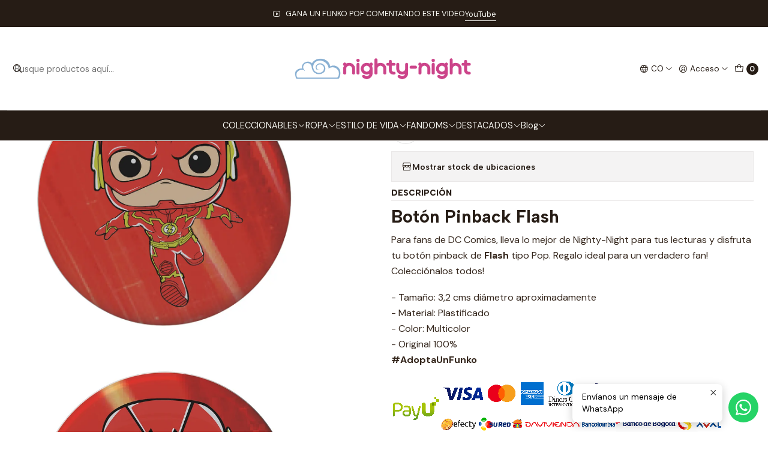

--- FILE ---
content_type: text/html; charset=utf-8
request_url: https://www.nightynight.co/botones/flash-boton-pinback
body_size: 19988
content:






<!doctype html>

<html class="no-js" lang="es-CO" xmlns="http://www.w3.org/1999/xhtml">
  <head>
    

    <meta charset="UTF-8">
    <meta name="viewport" content="width=device-width, initial-scale=1.0">
    <title>▷ Botón Pinback FLASH | Nighty-Night</title>
    <meta name="description" content="😍 ​Para fans de DC Comics, lleva lo mejor de Nighty-Night para tus lecturas y disfruta tu botón pinback de Flash tipo Pop. Regalo ideal para un verdadero fan! Colecciónalos todos! Compra Funko Pop en Colombia en Nighty-Night.">
    <meta name="robots" content="follow, all">

    <link rel="preconnect" href="https://images.jumpseller.com">
    <link rel="preconnect" href="https://cdnx.jumpseller.com">
    <link rel="preconnect" href="https://assets.jumpseller.com">
    <link rel="preconnect" href="https://files.jumpseller.com">
    <link rel="preconnect" href="https://fonts.googleapis.com">
    <link rel="preconnect" href="https://fonts.gstatic.com" crossorigin>

    

<!-- Facebook Meta tags for Product -->
<meta property="fb:app_id" content="283643215104248">

    <meta property="og:id" content="5655954">
    <meta property="og:title" content="Flash Botón Pinback">
    <meta property="og:type" content="product">
    
      
        <meta property="og:image" content="https://cdnx.jumpseller.com/nighty-night/image/28354555/resize/1200/630?1665509550">
      

    

    
      <meta property="og:brand" content="Nighty-Night">
    

    <meta property="product:is_product_shareable" content="1">

    
      <meta property="product:original_price:amount" content="3990.0">
      <meta property="product:price:amount" content="3990.0">
      
        <meta property="product:availability" content="instock">
      
    

    <meta property="product:original_price:currency" content="COP">
    <meta property="product:price:currency" content="COP">
  

<meta property="og:description" content="😍 ​Para fans de DC Comics, lleva lo mejor de Nighty-Night para tus lecturas y disfruta tu botón pinback de Flash tipo Pop. Regalo ideal para un verdadero fan! Colecciónalos todos! Compra Funko Pop en Colombia en Nighty-Night.">
<meta property="og:url" content="https://www.nightynight.co/botones/flash-boton-pinback">
<meta property="og:site_name" content="Nighty-Night | Tienda De Colección Funko">
<meta name="twitter:card" content="summary">


  <meta property="og:locale" content="es_CO">

  <meta property="og:locale:alternate" content="en">



    
      <link rel="alternate" 
          hreflang="es-CO"
         href="https://www.nightynight.co/botones/flash-boton-pinback">
    
      <link rel="alternate" 
          hreflang="en"
         href="https://www.nightynight.co/en/botones/flash-boton-pinback">
    

    <link rel="canonical" href="https://www.nightynight.co/botones/flash-boton-pinback">

    
    <link rel="apple-touch-icon" type="image/x-icon" href="https://cdnx.jumpseller.com/nighty-night/image/21785906/resize/57/57?1643250198" sizes="57x57">
    <link rel="apple-touch-icon" type="image/x-icon" href="https://cdnx.jumpseller.com/nighty-night/image/21785906/resize/60/60?1643250198" sizes="60x60">
    <link rel="apple-touch-icon" type="image/x-icon" href="https://cdnx.jumpseller.com/nighty-night/image/21785906/resize/72/72?1643250198" sizes="72x72">
    <link rel="apple-touch-icon" type="image/x-icon" href="https://cdnx.jumpseller.com/nighty-night/image/21785906/resize/76/76?1643250198" sizes="76x76">
    <link rel="apple-touch-icon" type="image/x-icon" href="https://cdnx.jumpseller.com/nighty-night/image/21785906/resize/114/114?1643250198" sizes="114x114">
    <link rel="apple-touch-icon" type="image/x-icon" href="https://cdnx.jumpseller.com/nighty-night/image/21785906/resize/120/120?1643250198" sizes="120x120">
    <link rel="apple-touch-icon" type="image/x-icon" href="https://cdnx.jumpseller.com/nighty-night/image/21785906/resize/144/144?1643250198" sizes="144x144">
    <link rel="apple-touch-icon" type="image/x-icon" href="https://cdnx.jumpseller.com/nighty-night/image/21785906/resize/152/152?1643250198" sizes="152x152">

    <link rel="icon" type="image/png" href="https://cdnx.jumpseller.com/nighty-night/image/21785906/resize/196/196?1643250198" sizes="196x196">
    <link rel="icon" type="image/png" href="https://cdnx.jumpseller.com/nighty-night/image/21785906/resize/160/160?1643250198" sizes="160x160">
    <link rel="icon" type="image/png" href="https://cdnx.jumpseller.com/nighty-night/image/21785906/resize/96/96?1643250198" sizes="96x96">
    <link rel="icon" type="image/png" href="https://cdnx.jumpseller.com/nighty-night/image/21785906/resize/32/32?1643250198" sizes="32x32">
    <link rel="icon" type="image/png" href="https://cdnx.jumpseller.com/nighty-night/image/21785906/resize/16/16?1643250198" sizes="16x16">

  <meta name="msapplication-TileColor" content="#95b200">
  <meta name="theme-color" content="#ffffff">



    <!-- jQuery -->
    <script src="https://code.jquery.com/jquery-3.7.1.min.js" integrity="sha256-/JqT3SQfawRcv/BIHPThkBvs0OEvtFFmqPF/lYI/Cxo=" crossorigin="anonymous" defer></script>

    <!-- Bootstrap -->
    <link href="https://cdn.jsdelivr.net/npm/bootstrap@5.3.3/dist/css/bootstrap.min.css" rel="stylesheet" integrity="sha384-QWTKZyjpPEjISv5WaRU9OFeRpok6YctnYmDr5pNlyT2bRjXh0JMhjY6hW+ALEwIH" crossorigin="anonymous">

    

    
      <!-- Swiper -->
      <link rel="stylesheet" href="https://cdn.jsdelivr.net/npm/swiper@11/swiper-bundle.min.css">
      <script src="https://cdn.jsdelivr.net/npm/swiper@11/swiper-bundle.min.js" defer></script>
    

    

    <script type="application/ld+json">
  [
    {
      "@context": "https://schema.org",
      "@type": "BreadcrumbList",
      "itemListElement": [
        
          {
          "@type": "ListItem",
          "position": 1,
          "item": {
          "name": "Inicio",
          "@id": "/"
          }
          }
          ,
        
          {
          "@type": "ListItem",
          "position": 2,
          "item": {
          "name": "Flash Botón Pinback"
          }
          }
          
        
      ]
    },
    {
      "@context": "https://schema.org/"
      ,
        "@type": "Product",
        "name": "Flash Botón Pinback",
        "url": "https://www.nightynight.co/botones/flash-boton-pinback",
        "itemCondition": "https://schema.org/NewCondition",
        "sku": "BNT30028",
        "image": "https://cdnx.jumpseller.com/nighty-night/image/28354555/Flash.jpg?1665509550",
        
        "description": "Botón Pinback FlashPara fans de&amp;nbsp;DC Comics, lleva lo mejor de Nighty-Night para tus lecturas&amp;nbsp;y disfruta tu botón pinback&amp;nbsp;de&amp;nbsp;Flash&amp;nbsp;tipo Pop. Regalo ideal&amp;nbsp;para un verdadero fan! Colecciónalos todos!- Tamaño: 3,2 cms diámetro aproximadamente- Material: Plastificado- Color: Multicolor- Original 100%#AdoptaUnFunkoMétodos de pagoCompra protegida🔒Cómo comprar❓Envíos&amp;nbsp;🚚",
        
        "brand": {
          "@type": "Brand",
          "name": "Nighty-Night"
        },
        
        
        
          "category": "4179",
        
        "offers": {
          
            "@type": "Offer",
            "itemCondition": "https://schema.org/NewCondition",
            
            "availability": "https://schema.org/InStock",
            
            
              
            
            "price": "3990.0",
          
          "priceCurrency": "COP",
          "seller": {
            "@type": "Organization",
            "name": "Nighty-Night | Tienda De Colección Funko"
          },
          "url": "https://www.nightynight.co/botones/flash-boton-pinback",
          "shippingDetails": [
            {
            "@type": "OfferShippingDetails",
            "shippingDestination": [
            
            {
              "@type": "DefinedRegion",
              "addressCountry": "CO"
            }
            ]
            }
          ]
        }
      
    }
  ]
</script>


    <link rel="stylesheet" href="https://assets.jumpseller.com/store/nighty-night/themes/822759/options.min.css?1767544758">
    <link rel="stylesheet" href="https://assets.jumpseller.com/store/nighty-night/themes/822759/app.min.css?1767544758">
    
    
    
      <link rel="stylesheet" href="https://cdnjs.cloudflare.com/ajax/libs/aos/2.3.4/aos.css" integrity="sha512-1cK78a1o+ht2JcaW6g8OXYwqpev9+6GqOkz9xmBN9iUUhIndKtxwILGWYOSibOKjLsEdjyjZvYDq/cZwNeak0w==" crossorigin="anonymous" >
    

    <script type="application/json" id="theme-data">
  {
    "is_preview": false,
    "template": "product",
    "cart": {
      "url": "/cart",
      "debounce": 50
    },
    "language": "co",
    "order": {
      "totalOutstanding": 0.0,
      "productsCount": 0,
      "checkoutUrl": "https://www.nightynight.co/v2/checkout/information/",
      "url": "/cart",
      "remainingForFreeShippingMessage": "",
      "minimumPurchase": {
        "conditionType": "",
        "conditionValue": 0
      }
    },
    "currency_code": "COP",
    "translations": {
      "added_singular": "1 unidad de %{name} ha sido agregada.",
      "added_qty_plural": "%{qty} unidades de %{name} fueron agregadas.",
      "added_to_cart": "agregado al carrito",
      "add_to_cart": "Agregar al carro",
      "added_to_wishlist": "%{name} se agregó a tu lista de favoritos",
      "available_in_stock": "Disponible en stock",
      "buy_now": "Comprar ahora",
      "buy_now_not_allowed": "No puedes comprar ahora con la cantidad actual elegida.",
      "check_this": "Mira esto:",
      "contact_us": "Contáctanos",
      "continue_shopping": "Seguir comprando",
      "copy_to_clipboard": "Copiar al portapapeles",
      "coupons_list_title": "Cupones de descuento aplicados",
      "coupons_list_success_text1": "Tu código",
      "coupons_list_success_text2": "ha sido exitosamente eliminado. Esta página se actualizará.",
      "customer_register_back_link_url": "/customer/login",
      "customer_register_back_link_text": "¿Ya tienes una cuenta? Puedes ingresar aquí.",
      "decrease_quantity": "Reducir cantidad",
      "discount_message": "Esta promoción es válida desde %{date_begins} hasta %{date_expires}",
      "error_adding_to_cart": "Error al añadir al carrito",
      "error_downloading": "Error al intentar descargar",
      "error_fetching_cart": "Error al recuperar el carrito",
      "error_updating_to_cart": "Error al actualizar el carrito",
      "error_adding_to_wishlist": "Error al añadir a la lista de favoritos",
      "error_removing_from_wishlist": "Error al eliminar de la lista de deseos",
      "files_too_large": "La suma del tamaño de los archivos seleccionados debe ser inferior a 10MB.",
      "fill_country_region_shipping": "Por favor ingresa el país y región para calcular los costos de envío.",
      "go_to_cart": "Ir al carrito",
      "go_to_shopping_cart": "Ir al carrito de compras",
      "go_to_wishlist": "Revisa tu Wishlist",
      "increase_quantity": "Aumentar cantidad",
      "low_stock_basic": "Stock bajo",
      "low_stock_limited": "Date prisa, quedan pocas unidades",
      "low_stock_alert": "Date prisa, ya casi se agota",
      "low_stock_basic_exact": "Quedan %{qty} unidades",
      "low_stock_limited_exact": "Date prisa, solo quedan %{qty} unidades",
      "low_stock_alert_exact": "Date prisa, solo quedan %{qty} en stock",
      "more_info": "Me gustaría más información sobre este producto:",
      "notify_me_when_available": "Notificarme cuando esté disponible",
      "no_shipping_methods": "No hay métodos de envío disponibles para tu dirección de envío.",
      "OFF": "OFF",
      "out_of_stock": "Agotado",
      "proceed_to_checkout": "Proceder al Pago",
      "product_stock_locations_link_text": "Ver en Google Maps",
      "quantity": "Cantidad",
      "remove": "Eliminar",
      "removed_from_wishlist": "%{name} fue eliminado de tu Wishlist",
      "send_us_a_message": "Mándanos un mensaje",
      "share_on": "Compartir en",
      "show_more": "Muestra Más",
      "show_less": "Muestra menos",
      "success": "Éxito",
      "success_adding_to_cart": "Éxito al añadir al carrito",
      "success_adding_to_wishlist": "¡Agregado al Wishlist!",
      "success_removing_from_wishlist": "Eliminado del Wishlist",
      "SKU": "SKU",
      "variant_out_of_stock": "Esta opción está actualmente agotada.",
      "x_units_in_stock": "%{qty} unidades en stock",
      "your_cart_is_empty": "Tu carro está vacío",
      "newsletter_message_success": "Registrado con éxito",
      "newsletter_message_error": "Error al registrarse, por favor intenta nuevamente más tarde.",
      "newsletter_message_success_captcha": "Éxito en el captcha",
      "newsletter_message_error_captcha": "Error en captcha",
      "newsletter_text_placeholder": "email@dominio.com",
      "newsletter_text_button": "Suscríbete"
    },
    "options": {
      "av_popup_button_reject_redirect": "https://jumpseller.com",
      "display_cart_notification": true,
      "filters_desktop": false
    }
  }
</script>

<script>
  function callonDOMLoaded(callback) {
    document.readyState === 'loading' ? window.addEventListener('DOMContentLoaded', callback) : callback();
  }
  function callonComplete(callback) {
    document.readyState === 'complete' ? callback() : window.addEventListener('load', callback);
  }
  Object.defineProperty(window, 'theme', {
    value: Object.freeze(JSON.parse(document.querySelector('#theme-data').textContent)),
    writable: false,
    configurable: false,
  });
</script>




    
  <meta name="csrf-param" content="authenticity_token" />
<meta name="csrf-token" content="aPnpMGcnwuHvNxTxRvypAj45OtdHtlWX46mUAYxEYUQUmcx7x6BF9XWteyDjQIfzzC7jyjPpneiFqklbf009tA" />






  <script async src="https://www.googletagmanager.com/gtag/js?id=AW-10844529486"></script>


<script>
  window.dataLayer = window.dataLayer || [];

  function gtag() {
    dataLayer.push(arguments);
  }

  gtag('js', new Date());

  // custom dimensions (for OKRs metrics)
  let custom_dimension_params = { custom_map: {} };
  
  custom_dimension_params['custom_map']['dimension1'] = 'theme';
  custom_dimension_params['theme'] = "simple";
  
  

  // Send events to Jumpseller GA Account
  // gtag('config', 'G-JBWEC7QQTS', Object.assign({}, { 'allow_enhanced_conversions': true }, custom_dimension_params));

  // Send events to Store Owner GA Account
  
  
  
  gtag('config', 'AW-10844529486', { 'allow_enhanced_conversions': true });
  

  

  let order_items = null;

  
  // view_item - a user follows a link that goes directly to a product page
  gtag('event', 'view_item', {
    currency: "COP",
    items: [{
      item_id: "BNT30028",
      item_name: "Flash Botón Pinback",
      discount: "0.0",
      item_brand: "Nighty-Night",
      price: "3990.0",
      currency: "COP"
    }],
    value: "3990.0",
  });

  

  
</script>



  <script>
    (function (i, s, o, g, r, a, m) {
      i['GoogleAnalyticsObject'] = r;
      i[r] = i[r] || function () {
        (i[r].q = i[r].q || []).push(arguments)
      }, i[r].l = 1 * new Date();
      a = s.createElement(o),
        m = s.getElementsByTagName(o)[0];
      a.async = 1;
      a.src = g;
      m.parentNode.insertBefore(a, m)
    })(window, document, 'script', '//www.google-analytics.com/analytics.js', 'ga');

    ga('create', 'UA-55331657-1', "www.nightynight.co");
    ga('set', 'anonymizeIp', true);
    ga('send', 'pageview');

    
  </script>






<script>
  // Pixel code

  // dont send fb events if page is rendered inside an iframe (like admin theme preview)
  if(window.self === window.top) {
    !function(f,b,e,v,n,t,s){if(f.fbq)return;n=f.fbq=function(){n.callMethod?
    n.callMethod.apply(n,arguments):n.queue.push(arguments)};if(!f._fbq)f._fbq=n;
    n.push=n;n.loaded=!0;n.version='2.0';n.agent='pljumpseller';n.queue=[];t=b.createElement(e);t.async=!0;
    t.src=v;s=b.getElementsByTagName(e)[0];s.parentNode.insertBefore(t,s)}(window,
    document,'script','https://connect.facebook.net/' + getNavigatorLocale() + '/fbevents.js');

    var data = {};

    data.currency = 'COP';
    data.total = '0.0';
    data.products_count = '0';

    

    data.content_ids = [5655954];
    data.contents = [{"id":5655954,"quantity":1,"item_price":3990.0,"item_discount":0.0}];
    data.single_value = 3990.0;

    // Line to enable Manual Only mode.
    fbq('set', 'autoConfig', false, '381634926592422');

    // FB Pixel Advanced Matching
    
    
    var advancedCustomerData = {
      'em' : '',
      'fn' : '',
      'ln' : '',
      'ph' : '',
      'ct' : '',
      'zp' : '',
      'country' : ''
    };

    var missingCustomerData = Object.values(advancedCustomerData).some(function(value) { return value.length == 0 });

    if(missingCustomerData) {
      fbq('init', '381634926592422');
    } else {
      fbq('init', '381634926592422', advancedCustomerData);
    }

    // PageView - build audience views (default FB Pixel behaviour)
    fbq('track', 'PageView');

    // AddToCart - released on page load after a product was added to cart
    

    // track conversion events, ordered by importance (not in this doc)
    // https://developers.facebook.com/docs/facebook-pixel/api-reference%23events

    
      // ViewContent - When a key page is viewed such as a product page
      

    

    function getNavigatorLocale(){
      return navigator.language.replace(/-/g,'_')
    }
  }
</script>





<script src="https://files.jumpseller.com/javascripts/dist/jumpseller-2.0.0.js" defer="defer"></script></head>
<script type="application/ld+json">
{
  "@context": "https://schema.org",
  "@graph": [
    {
      "@type": ["Store", "ToyStore", "CollectibleStore", "ComicStore", "GeekStore"],
      "name": "Nighty-Night",
      "description": "Tienda #1 en Bogotá de Funko Pops, figuras de anime, coleccionables de superhéroes y productos geek. Autenticidad 100% garantizada.",
      "image": "https://images.jumpseller.com/store/nighty-night/store/logo/avisowww.png",
      "address": {
        "@type": "PostalAddress",
        "streetAddress": "Calle 147 # 101-56, CC Fiesta Suba, Local 100",
        "addressLocality": "Bogotá",
        "addressRegion": "Bogotá D.C.",
        "postalCode": "111111",
        "addressCountry": "CO"
      },
      "openingHours": "Mo-Sa 10:00-19:00",
      "telephone": "+573005543250",
      "priceRange": "$$",
      "url": "https://www.nightynight.co",
      "hasOfferCatalog": {
        "@type": "OfferCatalog",
        "name": "Productos Nighty Night",
        "itemListElement": [
          {
            "@type": "OfferCatalog",
            "name": "Funko Pops",
            "itemListElement": [
              {
                "@type": "Offer",
                "itemOffered": {
                  "@type": "Product",
                  "name": "Funko Pop! Marvel",
                  "offers": {
                    "@type": "Offer",
                    "price": "89900",
                    "priceCurrency": "COP",
                    "availability": "https://schema.org/InStock",
                    "url": "https://www.nightynight.co/funko/pop/marvel"
                  }
                }
              }
            ]
          },
          {
            "@type": "OfferCatalog",
            "name": "Figuras de Anime",
            "itemListElement": [
              {
                "@type": "Offer",
                "itemOffered": {
                  "@type": "Product",
                  "name": "Figura Dragon Ball Z",
                  "aggregateRating": {
                    "@type": "AggregateRating",
                    "ratingValue": "4.9",
                    "reviewCount": "128"
                  }
                }
              }
            ]
          }
        ]
      }
    }
  ]
}
</script>
</script>
  <body data-bundle-color="default">
    <script src="https://assets.jumpseller.com/store/nighty-night/themes/822759/theme.min.js?1767544758" defer></script>
    <script src="https://assets.jumpseller.com/store/nighty-night/themes/822759/custom.min.js?1767544758" defer></script>
    

    <!-- Bootstrap JS -->
    <script src="https://cdn.jsdelivr.net/npm/bootstrap@5.3.3/dist/js/bootstrap.bundle.min.js" integrity="sha384-YvpcrYf0tY3lHB60NNkmXc5s9fDVZLESaAA55NDzOxhy9GkcIdslK1eN7N6jIeHz" crossorigin="anonymous" defer></script>
    <script>
      document.addEventListener('DOMContentLoaded', function () {
        const tooltipTriggerList = document.querySelectorAll('[data-bs-toggle="tooltip"]'); // Initialize Bootstrap Tooltips
        const tooltipList = [...tooltipTriggerList].map((tooltipTriggerEl) => new bootstrap.Tooltip(tooltipTriggerEl));
      });
    </script>

    

    <div class="main-container" data-layout="product">
      <div class="toast-notification__wrapper top-right"></div>
      <div id="top_components"><div id="component-13138897" class="theme-component show">










<style>
  .header {
    --theme-max-width: 1320px;
    --header-logo-height-mobile: 60px;
    --header-logo-height-desktop: 91px;
  }
  .header,
  .top-bar {
    --header-nav-font-weight: 400;
  }
</style>

<header
  class="header header--fixed header--push"
  data-fixed="true"
  data-border="true"
  data-uppercase="false"
  data-bundle-color="default"
  data-version="v1"
  data-js-component="13138897"
>
  <div class="h-100 header__container">
    <div class="row h-100 align-items-center justify-content-between header__wrapper">
      
          <div class="col-auto col-sm header__column">
            <ul class="justify-content-start header__menu">

<li class="header__item d-flex d-lg-none">
  <button type="button" class="button header__link" data-bs-toggle="offcanvas" data-bs-target="#mobile-menu" aria-controls="mobile-menu" aria-label="Menú">
    
      <i class="theme-icon ph ph-list header__icon"></i>
    
    <div class="d-none d-md-block header__text">Menú</div>
  </button>
</li>




  


  <li class="header__item">
    <button type="button" class="button header__link header__link--search d-lg-none" aria-label="Buscar">
      
        <i class="theme-icon ph ph-magnifying-glass header__icon"></i>
      
      <div class="d-none d-md-block header__text">Buscar</div>
    </button>

    <a role="button" class="button d-block d-lg-none header__close-mobile-search"><i class="ph ph-x"></i></a>

    


  
  <form
    
      class="header-search"
    
    method="get"
    action="/search"
  >
    <button type="submit" class="button header-search__submit" title="Buscar"><i class="theme-icon ph ph-magnifying-glass"></i></button>
    <input
      type="text"
      
      class="text header-search__input"
      value=""
      name="q"
      placeholder="Busque productos aquí..."
    >
  </form>



  </li>



</ul>
          </div>

          <div class="col col-sm header__column">
            













  
      <div class="theme-store-name">
        <a href="https://www.nightynight.co" class="header__brand" title="Ir a la página de inicio">
    <img src="https://images.jumpseller.com/store/nighty-night/store/logo/avisowww.png?1643163772" alt="Nighty-Night | Tienda De Colección Funko" class="header__logo" width="auto" height="auto" loading="eager">
  </a>
      </div>
  


          </div>

          <div class="col-auto col-sm header__column">
            <ul class="justify-content-end header__menu"><li class="header__item d-none d-lg-flex">

<button
  type="button"
  class="button header__link"
  id="header-dropdown-languages"
  data-bs-toggle="dropdown"
  data-bs-display="static"
  aria-expanded="false"
  aria-label="Idiomas"
>
  
    <i class="theme-icon ph ph-globe header__icon"></i>
  
  <div class="d-none d-md-block uppercase header__text">co</div>
  <i class="theme-icon ph ph-caret-down header__angle"></i>
</button>

<ul class="dropdown-menu dropdown-menu-end theme-dropdown" aria-labelledby="header-dropdown-languages">
  
    <li class="theme-dropdown__item">
      <a href="https://www.nightynight.co/botones/flash-boton-pinback" class="dropdown-item theme-dropdown__link theme-dropdown__link--active" title="Cambiar a Español (Colombia)">Español (Colombia) <i class="theme-icon ph ph-check"></i>
      </a>
    </li>
  
    <li class="theme-dropdown__item">
      <a href="https://www.nightynight.co/en/botones/flash-boton-pinback" class="dropdown-item theme-dropdown__link" title="Cambiar a English">English
      </a>
    </li>
  
</ul>
</li>

  

  <li class="header__item">
    <button
      type="button"
      class="button dropdown-toggle header__link"
      id="header-dropdown-login"
      data-bs-toggle="dropdown"
      data-bs-display="static"
      aria-expanded="false"
      aria-label="Acceso"
    >
      
        <i class="theme-icon ph ph-user-circle header__icon"></i>
      
      <div class="d-none d-md-block header__text">Acceso</div>
      <i class="theme-icon ph ph-caret-down header__angle d-none d-sm-block"></i>
    </button>

    <ul class="dropdown-menu dropdown-menu-end theme-dropdown" aria-labelledby="header-dropdown-login">
      
        <li class="theme-dropdown__item">
          <a href="/customer/login" class="dropdown-item theme-dropdown__link" title="Entra en tu cuenta">Ingresar</a>
        </li>

        <li class="theme-dropdown__item">
          <a href="/customer/registration" class="dropdown-item theme-dropdown__link" title="Crear una cuenta">Crear cuenta</a>
        </li>
      
    </ul>
  </li>


  <li class="header__item">
    <button
      type="button"
      class="button dropdown-toggle header__link"
      data-bs-toggle="offcanvas"
      data-bs-target="#sidebar-cart"
      aria-controls="sidebar-cart"
      aria-label="Carro"
    >
      
        <i class="theme-icon ph ph-tote header__icon"></i>
      
      <div class="header__text header__text--counter">0</div>
    </button>
  </li>

</ul>
          </div>
        
    </div>
  </div>
  <!-- end .header__container -->

  
    
  
    







<div
  class="d-none d-lg-block header-navigation"
  
    data-bundle-color="system-1"
  
>
  <nav
    class="container d-flex align-items-start justify-content-center header-nav"
    data-border="true"
    data-uppercase="false"
    
    data-js-component="13138931"
  >
    <ul class="no-bullet justify-content-center header-nav__menu header-nav__menu--center">
      

      
        <li class="header-nav__item dropdown header-nav__item--hover">
          
            
                <a
                    href="/coleccionables"
                  class="button header-nav__anchor"
                  title="Ir a COLECCIONABLES"
                  data-event="hover"
                  
                >COLECCIONABLES<i class="ph ph-caret-down header-nav__caret"></i>
                </a>
            

            
              <div class="dropdown-menu header-flyout">
  <ul class="no-bullet header-flyout__menu">
    
      <li class="header-flyout__item dropdown header-flyout__item--hover">
        
          
              <a
                
                  href="/funko"
                
                class="dropdown-item header-flyout__link header-flyout__link--has-dropdown"
                title="Ir a FUNKO"
                data-event="hover"
              >FUNKO<i class="ph ph-caret-right header-flyout__caret"></i>
              </a>
          

          <div class="dropdown-menu header-flyout">
  <ul class="no-bullet header-flyout__menu">
    
      <li class="header-flyout__item dropdown header-flyout__item--hover">
        
          
              <a
                
                  href="/funko/pop"
                
                class="dropdown-item header-flyout__link header-flyout__link--has-dropdown"
                title="Ir a Pop!"
                data-event="hover"
              >Pop!<i class="ph ph-caret-right header-flyout__caret"></i>
              </a>
          

          <div class="dropdown-menu header-flyout">
  <ul class="no-bullet header-flyout__menu">
    
      <li class="header-flyout__item">
        
          <a
            href="/funko/pop/animation"
            class="dropdown-item header-flyout__link"
            title="Ir a Animation"
            
          >Animation</a>
        
      </li>
    
      <li class="header-flyout__item">
        
          <a
            href="/funko/pop/disney"
            class="dropdown-item header-flyout__link"
            title="Ir a Disney"
            
          >Disney</a>
        
      </li>
    
      <li class="header-flyout__item">
        
          <a
            href="/funko/pop/marvel"
            class="dropdown-item header-flyout__link"
            title="Ir a Marvel"
            
          >Marvel</a>
        
      </li>
    
      <li class="header-flyout__item">
        
          <a
            href="/funko/pop/movies"
            class="dropdown-item header-flyout__link"
            title="Ir a Movies"
            
          >Movies</a>
        
      </li>
    
      <li class="header-flyout__item">
        
          <a
            href="/funko/pop/rocks"
            class="dropdown-item header-flyout__link"
            title="Ir a Rocks"
            
          >Rocks</a>
        
      </li>
    
      <li class="header-flyout__item">
        
          <a
            href="/funko/pop/television"
            class="dropdown-item header-flyout__link"
            title="Ir a Television"
            
          >Television</a>
        
      </li>
    
      <li class="header-flyout__item">
        
          <a
            href="/funko/pop/otros"
            class="dropdown-item header-flyout__link"
            title="Ir a Otros"
            
          >Otros</a>
        
      </li>
    

    
      <li class="header-flyout__item">
        <a
          href="/funko/pop"
          class="dropdown-item header-flyout__link header-flyout__link--last"
          title="Ver todo en Pop!"
          
        >
          Ver todo
          <i class="ph ph-caret-double-right"></i>
        </a>
      </li>
    
  </ul>
</div>

        
      </li>
    
      <li class="header-flyout__item">
        
          <a
            href="/funko/toys"
            class="dropdown-item header-flyout__link"
            title="Ir a Toys"
            
          >Toys</a>
        
      </li>
    
      <li class="header-flyout__item">
        
          <a
            href="/funko/box-collector"
            class="dropdown-item header-flyout__link"
            title="Ir a Box Collector"
            
          >Box Collector</a>
        
      </li>
    
      <li class="header-flyout__item">
        
          <a
            href="/llaveros-funko-pop"
            class="dropdown-item header-flyout__link"
            title="Ir a Llaveros Funko Pop"
            
          >Llaveros Funko Pop</a>
        
      </li>
    

    
      <li class="header-flyout__item">
        <a
          href="/funko"
          class="dropdown-item header-flyout__link header-flyout__link--last"
          title="Ver todo en FUNKO"
          
        >
          Ver todo
          <i class="ph ph-caret-double-right"></i>
        </a>
      </li>
    
  </ul>
</div>

        
      </li>
    
      <li class="header-flyout__item">
        
          <a
            href="/bandai"
            class="dropdown-item header-flyout__link"
            title="Ir a BANDAI"
            
          >BANDAI</a>
        
      </li>
    
      <li class="header-flyout__item">
        
          <a
            href="/nendoroid"
            class="dropdown-item header-flyout__link"
            title="Ir a NENDOROID"
            
          >NENDOROID</a>
        
      </li>
    
      <li class="header-flyout__item">
        
          <a
            href="/coleccionables/hot-wheels"
            class="dropdown-item header-flyout__link"
            title="Ir a HOT WHEELS"
            
          >HOT WHEELS</a>
        
      </li>
    
      <li class="header-flyout__item">
        
          <a
            href="/coleccionables/super7"
            class="dropdown-item header-flyout__link"
            title="Ir a SUPER7"
            
          >SUPER7</a>
        
      </li>
    
      <li class="header-flyout__item">
        
          <a
            href="/youtooz"
            class="dropdown-item header-flyout__link"
            title="Ir a YOUTOOZ"
            
          >YOUTOOZ</a>
        
      </li>
    

    
      <li class="header-flyout__item">
        <a
          href="/coleccionables"
          class="dropdown-item header-flyout__link header-flyout__link--last"
          title="Ver todo en COLECCIONABLES"
          
        >
          Ver todo
          <i class="ph ph-caret-double-right"></i>
        </a>
      </li>
    
  </ul>
</div>

            
          
        </li>
      
        <li class="header-nav__item dropdown header-nav__item--hover">
          
            
                <a
                    href="/ropa"
                  class="button header-nav__anchor"
                  title="Ir a ROPA"
                  data-event="hover"
                  
                >ROPA<i class="ph ph-caret-down header-nav__caret"></i>
                </a>
            

            
              <div class="dropdown-menu header-flyout">
  <ul class="no-bullet header-flyout__menu">
    
      <li class="header-flyout__item dropdown header-flyout__item--hover">
        
          
              <a
                
                  href="/ropa/hombre"
                
                class="dropdown-item header-flyout__link header-flyout__link--has-dropdown"
                title="Ir a HOMBRE"
                data-event="hover"
              >HOMBRE<i class="ph ph-caret-right header-flyout__caret"></i>
              </a>
          

          <div class="dropdown-menu header-flyout">
  <ul class="no-bullet header-flyout__menu">
    
      <li class="header-flyout__item">
        
          <a
            href="/ropa/hombre/camisetas"
            class="dropdown-item header-flyout__link"
            title="Ir a CAMISETAS"
            
          >CAMISETAS</a>
        
      </li>
    
      <li class="header-flyout__item">
        
          <a
            href="/ropa/hombre/hoodies"
            class="dropdown-item header-flyout__link"
            title="Ir a HOODIES"
            
          >HOODIES</a>
        
      </li>
    

    
      <li class="header-flyout__item">
        <a
          href="/ropa/hombre"
          class="dropdown-item header-flyout__link header-flyout__link--last"
          title="Ver todo en HOMBRE"
          
        >
          Ver todo
          <i class="ph ph-caret-double-right"></i>
        </a>
      </li>
    
  </ul>
</div>

        
      </li>
    
      <li class="header-flyout__item dropdown header-flyout__item--hover">
        
          
              <a
                
                  href="/ropa/mujer"
                
                class="dropdown-item header-flyout__link header-flyout__link--has-dropdown"
                title="Ir a MUJER"
                data-event="hover"
              >MUJER<i class="ph ph-caret-right header-flyout__caret"></i>
              </a>
          

          <div class="dropdown-menu header-flyout">
  <ul class="no-bullet header-flyout__menu">
    
      <li class="header-flyout__item">
        
          <a
            href="/ropa/mujer/camisetas"
            class="dropdown-item header-flyout__link"
            title="Ir a CAMISETAS"
            
          >CAMISETAS</a>
        
      </li>
    
      <li class="header-flyout__item">
        
          <a
            href="/ropa/mujer/hoodies"
            class="dropdown-item header-flyout__link"
            title="Ir a HOODIES"
            
          >HOODIES</a>
        
      </li>
    
      <li class="header-flyout__item">
        
          <a
            href="/ropa/mujer/medias"
            class="dropdown-item header-flyout__link"
            title="Ir a MEDIAS"
            
          >MEDIAS</a>
        
      </li>
    

    
      <li class="header-flyout__item">
        <a
          href="/ropa/mujer"
          class="dropdown-item header-flyout__link header-flyout__link--last"
          title="Ver todo en MUJER"
          
        >
          Ver todo
          <i class="ph ph-caret-double-right"></i>
        </a>
      </li>
    
  </ul>
</div>

        
      </li>
    
      <li class="header-flyout__item dropdown header-flyout__item--hover">
        
          
              <a
                
                  href="/ropa/kids"
                
                class="dropdown-item header-flyout__link header-flyout__link--has-dropdown"
                title="Ir a KIDS"
                data-event="hover"
              >KIDS<i class="ph ph-caret-right header-flyout__caret"></i>
              </a>
          

          <div class="dropdown-menu header-flyout">
  <ul class="no-bullet header-flyout__menu">
    
      <li class="header-flyout__item">
        
          <a
            href="/ropa/kids/body"
            class="dropdown-item header-flyout__link"
            title="Ir a BODY PARA BEBÉS"
            
          >BODY PARA BEBÉS</a>
        
      </li>
    
      <li class="header-flyout__item">
        
          <a
            href="/ropa-geek/kids/camisetas"
            class="dropdown-item header-flyout__link"
            title="Ir a Camisetas"
            
          >Camisetas</a>
        
      </li>
    
      <li class="header-flyout__item">
        
          <a
            href="/ropa-geek/pijamas"
            class="dropdown-item header-flyout__link"
            title="Ir a Pijamas"
            
          >Pijamas</a>
        
      </li>
    
      <li class="header-flyout__item">
        
          <a
            href="/ropa-geek/ninos-ninas/hoodies"
            class="dropdown-item header-flyout__link"
            title="Ir a Hoodies"
            
          >Hoodies</a>
        
      </li>
    

    
      <li class="header-flyout__item">
        <a
          href="/ropa/kids"
          class="dropdown-item header-flyout__link header-flyout__link--last"
          title="Ver todo en KIDS"
          
        >
          Ver todo
          <i class="ph ph-caret-double-right"></i>
        </a>
      </li>
    
  </ul>
</div>

        
      </li>
    

    
      <li class="header-flyout__item">
        <a
          href="/ropa"
          class="dropdown-item header-flyout__link header-flyout__link--last"
          title="Ver todo en ROPA"
          
        >
          Ver todo
          <i class="ph ph-caret-double-right"></i>
        </a>
      </li>
    
  </ul>
</div>

            
          
        </li>
      
        <li class="header-nav__item dropdown header-nav__item--hover">
          
            
                <a
                    href="/estilo-de-vida"
                  class="button header-nav__anchor"
                  title="Ir a ESTILO DE VIDA"
                  data-event="hover"
                  
                >ESTILO DE VIDA<i class="ph ph-caret-down header-nav__caret"></i>
                </a>
            

            
              <div class="dropdown-menu header-flyout">
  <ul class="no-bullet header-flyout__menu">
    
      <li class="header-flyout__item">
        
          <a
            href="/estilo-de-vida/bookmarks"
            class="dropdown-item header-flyout__link"
            title="Ir a SEPARADORES PARA LIBROS"
            
          >SEPARADORES PARA LIBROS</a>
        
      </li>
    
      <li class="header-flyout__item">
        
          <a
            href="/estilo-de-vida/juegos-de-mesa"
            class="dropdown-item header-flyout__link"
            title="Ir a JUEGOS DE MESA"
            
          >JUEGOS DE MESA</a>
        
      </li>
    
      <li class="header-flyout__item">
        
          <a
            href="/estilo-de-vida/peluches"
            class="dropdown-item header-flyout__link"
            title="Ir a PELUCHES"
            
          >PELUCHES</a>
        
      </li>
    
      <li class="header-flyout__item">
        
          <a
            href="/estilo-de-vida/agendas"
            class="dropdown-item header-flyout__link"
            title="Ir a AGENDAS"
            
          >AGENDAS</a>
        
      </li>
    
      <li class="header-flyout__item">
        
          <a
            href="/estilo-de-vida/maletas"
            class="dropdown-item header-flyout__link"
            title="Ir a MALETAS"
            
          >MALETAS</a>
        
      </li>
    
      <li class="header-flyout__item">
        
          <a
            href="/estilo-de-vida/velas"
            class="dropdown-item header-flyout__link"
            title="Ir a VELAS"
            
          >VELAS</a>
        
      </li>
    
      <li class="header-flyout__item">
        
          <a
            href="/estilo-de-vida/pines"
            class="dropdown-item header-flyout__link"
            title="Ir a PINES"
            
          >PINES</a>
        
      </li>
    
      <li class="header-flyout__item">
        
          <a
            href="/estilo-de-vida/mugs"
            class="dropdown-item header-flyout__link"
            title="Ir a MUGS"
            
          >MUGS</a>
        
      </li>
    

    
      <li class="header-flyout__item">
        <a
          href="/estilo-de-vida"
          class="dropdown-item header-flyout__link header-flyout__link--last"
          title="Ver todo en ESTILO DE VIDA"
          
        >
          Ver todo
          <i class="ph ph-caret-double-right"></i>
        </a>
      </li>
    
  </ul>
</div>

            
          
        </li>
      
        <li class="header-nav__item dropdown header-nav__item--hover">
          
            
                <a
                    href="/fandoms"
                  class="button header-nav__anchor"
                  title="Ir a FANDOMS"
                  data-event="hover"
                  
                >FANDOMS<i class="ph ph-caret-down header-nav__caret"></i>
                </a>
            

            
              <div class="dropdown-menu header-flyout">
  <ul class="no-bullet header-flyout__menu">
    
      <li class="header-flyout__item">
        
          <a
            href="/fandoms/superheroes"
            class="dropdown-item header-flyout__link"
            title="Ir a SUPERHEROES"
            
          >SUPERHEROES</a>
        
      </li>
    
      <li class="header-flyout__item">
        
          <a
            href="/fandoms/videogames"
            class="dropdown-item header-flyout__link"
            title="Ir a VIDEOGAMES"
            
          >VIDEOGAMES</a>
        
      </li>
    
      <li class="header-flyout__item">
        
          <a
            href="/fandoms/cartoons"
            class="dropdown-item header-flyout__link"
            title="Ir a CARTOONS"
            
          >CARTOONS</a>
        
      </li>
    
      <li class="header-flyout__item">
        
          <a
            href="/fandoms/cine-tv"
            class="dropdown-item header-flyout__link"
            title="Ir a CINE Y TV"
            
          >CINE Y TV</a>
        
      </li>
    
      <li class="header-flyout__item">
        
          <a
            href="/fandoms/anime"
            class="dropdown-item header-flyout__link"
            title="Ir a ANIME"
            
          >ANIME</a>
        
      </li>
    
      <li class="header-flyout__item">
        
          <a
            href="/fandoms/musica"
            class="dropdown-item header-flyout__link"
            title="Ir a MÚSICA"
            
          >MÚSICA</a>
        
      </li>
    
      <li class="header-flyout__item">
        
          <a
            href="/fandoms/sports"
            class="dropdown-item header-flyout__link"
            title="Ir a SPORTS"
            
          >SPORTS</a>
        
      </li>
    
      <li class="header-flyout__item">
        
          <a
            href="/fandoms/ad-icons"
            class="dropdown-item header-flyout__link"
            title="Ir a AD ICONS"
            
          >AD ICONS</a>
        
      </li>
    
      <li class="header-flyout__item">
        
          <a
            href="/fandoms/retro-toys"
            class="dropdown-item header-flyout__link"
            title="Ir a RETRO TOYS"
            
          >RETRO TOYS</a>
        
      </li>
    

    
      <li class="header-flyout__item">
        <a
          href="/fandoms"
          class="dropdown-item header-flyout__link header-flyout__link--last"
          title="Ver todo en FANDOMS"
          
        >
          Ver todo
          <i class="ph ph-caret-double-right"></i>
        </a>
      </li>
    
  </ul>
</div>

            
          
        </li>
      
        <li class="header-nav__item dropdown header-nav__item--hover">
          
            
                <a
                    href="/destacados"
                  class="button header-nav__anchor"
                  title="Ir a DESTACADOS"
                  data-event="hover"
                  
                >DESTACADOS<i class="ph ph-caret-down header-nav__caret"></i>
                </a>
            

            
              <div class="dropdown-menu header-flyout">
  <ul class="no-bullet header-flyout__menu">
    
      <li class="header-flyout__item">
        
          <a
            href="/destacados/exclusivos"
            class="dropdown-item header-flyout__link"
            title="Ir a EXCLUSIVOS"
            
          >EXCLUSIVOS</a>
        
      </li>
    
      <li class="header-flyout__item">
        
          <a
            href="/destacados/coming-soon"
            class="dropdown-item header-flyout__link"
            title="Ir a COMING SOON"
            
          >COMING SOON</a>
        
      </li>
    
      <li class="header-flyout__item">
        
          <a
            href="/destacados/back-in-stock"
            class="dropdown-item header-flyout__link"
            title="Ir a BACK IN STOCK"
            
          >BACK IN STOCK</a>
        
      </li>
    
      <li class="header-flyout__item">
        
          <a
            href="/destacados/outlet"
            class="dropdown-item header-flyout__link"
            title="Ir a OUTLET"
            
          >OUTLET</a>
        
      </li>
    

    
      <li class="header-flyout__item">
        <a
          href="/destacados"
          class="dropdown-item header-flyout__link header-flyout__link--last"
          title="Ver todo en DESTACADOS"
          
        >
          Ver todo
          <i class="ph ph-caret-double-right"></i>
        </a>
      </li>
    
  </ul>
</div>

            
          
        </li>
      
        <li class="header-nav__item dropdown header-nav__item--hover">
          
            
                <a
                    href="/blog"
                  class="button header-nav__anchor"
                  title="Ir a Blog"
                  data-event="hover"
                  
                >Blog<i class="ph ph-caret-down header-nav__caret"></i>
                </a>
            

            
              <div class="dropdown-menu header-flyout">
  <ul class="no-bullet header-flyout__menu">
    
      <li class="header-flyout__item">
        
          <a
            href="/blog/diccionario-funko"
            class="dropdown-item header-flyout__link"
            title="Ir a Diccionario Funko"
            
          >Diccionario Funko</a>
        
      </li>
    
      <li class="header-flyout__item">
        
          <a
            href="/blog/curiosidades-funko-pop"
            class="dropdown-item header-flyout__link"
            title="Ir a Curiosidades Funko Pop"
            
          >Curiosidades Funko Pop</a>
        
      </li>
    
      <li class="header-flyout__item">
        
          <a
            href="/blog/all/todos-los-funko-pop"
            class="dropdown-item header-flyout__link"
            title="Ir a Todos los Funko Pop"
            
          >Todos los Funko Pop</a>
        
      </li>
    

    
      <li class="header-flyout__item">
        <a
          href="/blog"
          class="dropdown-item header-flyout__link header-flyout__link--last"
          title="Ver todo en Blog"
          
        >
          Ver todo
          <i class="ph ph-caret-double-right"></i>
        </a>
      </li>
    
  </ul>
</div>

            
          
        </li>
      
    </ul>

    
      </nav>
</div>

  

  
</header>
<!-- end Header -->

<div class="offcanvas offcanvas-start sidebar" tabindex="-1" id="mobile-menu" aria-labelledby="mobile-menu-label" data-bundle-color="default">
  <div class="offcanvas-header sidebar-header sidebar-header--transparent">
    













    <img src="https://images.jumpseller.com/store/nighty-night/store/logo/avisowww.png?1643163772" alt="Nighty-Night | Tienda De Colección Funko" class="sidebar-header__logo" width="auto" height="auto" loading="eager">
  


    <button type="button" class="button sidebar-header__close" data-bs-dismiss="offcanvas" aria-label="Cerrar"><i class="ph ph-x-circle"></i></button>
  </div>
  <!-- end .sidebar-header -->

  <div class="offcanvas-body sidebar-body">
    
  
  <div class="accordion sidebar-accordion" id="mobile-menu-accordion">
    
      
      

      <div class="accordion-item sidebar-accordion__item sidebar-accordion__item--level1">
        
          <button
            type="button"
            class="accordion-button button sidebar-accordion__button"
            data-bs-toggle="collapse"
            data-bs-target="#sidebar-accordion-collapse-7004254"
            aria-expanded="false"
            aria-controls="sidebar-accordion-collapse-7004254"
          >COLECCIONABLES<i class="ph ph-caret-down sidebar-accordion__caret"></i>
          </button>

          <div id="sidebar-accordion-collapse-7004254" class="accordion-collapse collapse" data-bs-parent="#mobile-menu-accordion">
            <div class="accordion-body sidebar-accordion__body">
              <div class="accordion sidebar-accordion" id="sidebar-accordion-group-7004254">
                
                  
                  

<div class="accordion-item sidebar-accordion__item">
  
    <button
      type="button"
      class="accordion-button button sidebar-accordion__button"
      data-bs-toggle="collapse"
      data-bs-target="#sidebar-accordion-collapse-6985889"
      aria-expanded="false"
      aria-controls="sidebar-accordion-collapse-6985889"
    >FUNKO<i class="ph ph-caret-down sidebar-accordion__caret"></i>
    </button>

    <div
      id="sidebar-accordion-collapse-6985889"
      class="accordion-collapse collapse"
      data-bs-parent="#sidebar-accordion-group-7004254"
    >
      <div class="accordion-body sidebar-accordion__body">
        <div class="accordion sidebar-accordion" id="sidebar-accordion-group-inner-laalaand6985889">
          
            
            

<div class="accordion-item sidebar-accordion__item">
  
    <button
      type="button"
      class="accordion-button button sidebar-accordion__button"
      data-bs-toggle="collapse"
      data-bs-target="#sidebar-accordion-collapse-inner-6985890"
      aria-expanded="false"
      aria-controls="sidebar-accordion-collapse-inner-6985890"
    >Pop!<i class="ph ph-caret-down sidebar-accordion__caret"></i>
    </button>

    <div
      id="sidebar-accordion-collapse-inner-6985890"
      class="accordion-collapse collapse"
      data-bs-parent="#sidebar-accordion-group-inner-laalaand6985889"
    >
      <div class="accordion-body sidebar-accordion__body">
        <div class="accordion sidebar-accordion" id="sidebar-accordion-group-inner-laalaand6985890">
          
            
            

<div class="accordion-item sidebar-accordion__item">
  
    <a
      
        href="/funko/pop/animation"
      
      class="button sidebar-accordion__button"
      title="Ir a Animation"
      
    >Animation</a>
  
</div>

          
            
            

<div class="accordion-item sidebar-accordion__item">
  
    <a
      
        href="/funko/pop/disney"
      
      class="button sidebar-accordion__button"
      title="Ir a Disney"
      
    >Disney</a>
  
</div>

          
            
            

<div class="accordion-item sidebar-accordion__item">
  
    <a
      
        href="/funko/pop/marvel"
      
      class="button sidebar-accordion__button"
      title="Ir a Marvel"
      
    >Marvel</a>
  
</div>

          
            
            

<div class="accordion-item sidebar-accordion__item">
  
    <a
      
        href="/funko/pop/movies"
      
      class="button sidebar-accordion__button"
      title="Ir a Movies"
      
    >Movies</a>
  
</div>

          
            
            

<div class="accordion-item sidebar-accordion__item">
  
    <a
      
        href="/funko/pop/rocks"
      
      class="button sidebar-accordion__button"
      title="Ir a Rocks"
      
    >Rocks</a>
  
</div>

          
            
            

<div class="accordion-item sidebar-accordion__item">
  
    <a
      
        href="/funko/pop/television"
      
      class="button sidebar-accordion__button"
      title="Ir a Television"
      
    >Television</a>
  
</div>

          
            
            

<div class="accordion-item sidebar-accordion__item">
  
    <a
      
        href="/funko/pop/otros"
      
      class="button sidebar-accordion__button"
      title="Ir a Otros"
      
    >Otros</a>
  
</div>

          

          
            <div class="sidebar-accordion__item">
              <a
                href="/funko/pop"
                class="button sidebar-accordion__button sidebar-accordion__button--last"
                title="Ver todo en Pop!"
                
              >
                Ver todo
                <i class="ph ph-caret-double-right"></i>
              </a>
            </div>
          
        </div>
      </div>
    </div>
  
</div>

          
            
            

<div class="accordion-item sidebar-accordion__item">
  
    <a
      
        href="/funko/toys"
      
      class="button sidebar-accordion__button"
      title="Ir a Toys"
      
    >Toys</a>
  
</div>

          
            
            

<div class="accordion-item sidebar-accordion__item">
  
    <a
      
        href="/funko/box-collector"
      
      class="button sidebar-accordion__button"
      title="Ir a Box Collector"
      
    >Box Collector</a>
  
</div>

          
            
            

<div class="accordion-item sidebar-accordion__item">
  
    <a
      
        href="/llaveros-funko-pop"
      
      class="button sidebar-accordion__button"
      title="Ir a Llaveros Funko Pop"
      
    >Llaveros Funko Pop</a>
  
</div>

          

          
            <div class="sidebar-accordion__item">
              <a
                href="/funko"
                class="button sidebar-accordion__button sidebar-accordion__button--last"
                title="Ver todo en FUNKO"
                
              >
                Ver todo
                <i class="ph ph-caret-double-right"></i>
              </a>
            </div>
          
        </div>
      </div>
    </div>
  
</div>

                
                  
                  

<div class="accordion-item sidebar-accordion__item">
  
    <a
      
        href="/bandai"
      
      class="button sidebar-accordion__button"
      title="Ir a BANDAI"
      
    >BANDAI</a>
  
</div>

                
                  
                  

<div class="accordion-item sidebar-accordion__item">
  
    <a
      
        href="/nendoroid"
      
      class="button sidebar-accordion__button"
      title="Ir a NENDOROID"
      
    >NENDOROID</a>
  
</div>

                
                  
                  

<div class="accordion-item sidebar-accordion__item">
  
    <a
      
        href="/coleccionables/hot-wheels"
      
      class="button sidebar-accordion__button"
      title="Ir a HOT WHEELS"
      
    >HOT WHEELS</a>
  
</div>

                
                  
                  

<div class="accordion-item sidebar-accordion__item">
  
    <a
      
        href="/coleccionables/super7"
      
      class="button sidebar-accordion__button"
      title="Ir a SUPER7"
      
    >SUPER7</a>
  
</div>

                
                  
                  

<div class="accordion-item sidebar-accordion__item">
  
    <a
      
        href="/youtooz"
      
      class="button sidebar-accordion__button"
      title="Ir a YOUTOOZ"
      
    >YOUTOOZ</a>
  
</div>

                

                
                  <div class="sidebar-accordion__item">
                    <a
                      href="/coleccionables"
                      class="button sidebar-accordion__button sidebar-accordion__button--last"
                      title="Ver todo en COLECCIONABLES"
                      
                    >
                      Ver todo
                      <i class="ph ph-caret-double-right"></i>
                    </a>
                  </div>
                
              </div>
            </div>
          </div>
        
      </div>
    
      
      

      <div class="accordion-item sidebar-accordion__item sidebar-accordion__item--level1">
        
          <button
            type="button"
            class="accordion-button button sidebar-accordion__button"
            data-bs-toggle="collapse"
            data-bs-target="#sidebar-accordion-collapse-6985903"
            aria-expanded="false"
            aria-controls="sidebar-accordion-collapse-6985903"
          >ROPA<i class="ph ph-caret-down sidebar-accordion__caret"></i>
          </button>

          <div id="sidebar-accordion-collapse-6985903" class="accordion-collapse collapse" data-bs-parent="#mobile-menu-accordion">
            <div class="accordion-body sidebar-accordion__body">
              <div class="accordion sidebar-accordion" id="sidebar-accordion-group-6985903">
                
                  
                  

<div class="accordion-item sidebar-accordion__item">
  
    <button
      type="button"
      class="accordion-button button sidebar-accordion__button"
      data-bs-toggle="collapse"
      data-bs-target="#sidebar-accordion-collapse-6985904"
      aria-expanded="false"
      aria-controls="sidebar-accordion-collapse-6985904"
    >HOMBRE<i class="ph ph-caret-down sidebar-accordion__caret"></i>
    </button>

    <div
      id="sidebar-accordion-collapse-6985904"
      class="accordion-collapse collapse"
      data-bs-parent="#sidebar-accordion-group-6985903"
    >
      <div class="accordion-body sidebar-accordion__body">
        <div class="accordion sidebar-accordion" id="sidebar-accordion-group-inner-laalaand6985904">
          
            
            

<div class="accordion-item sidebar-accordion__item">
  
    <a
      
        href="/ropa/hombre/camisetas"
      
      class="button sidebar-accordion__button"
      title="Ir a CAMISETAS"
      
    >CAMISETAS</a>
  
</div>

          
            
            

<div class="accordion-item sidebar-accordion__item">
  
    <a
      
        href="/ropa/hombre/hoodies"
      
      class="button sidebar-accordion__button"
      title="Ir a HOODIES"
      
    >HOODIES</a>
  
</div>

          

          
            <div class="sidebar-accordion__item">
              <a
                href="/ropa/hombre"
                class="button sidebar-accordion__button sidebar-accordion__button--last"
                title="Ver todo en HOMBRE"
                
              >
                Ver todo
                <i class="ph ph-caret-double-right"></i>
              </a>
            </div>
          
        </div>
      </div>
    </div>
  
</div>

                
                  
                  

<div class="accordion-item sidebar-accordion__item">
  
    <button
      type="button"
      class="accordion-button button sidebar-accordion__button"
      data-bs-toggle="collapse"
      data-bs-target="#sidebar-accordion-collapse-6985907"
      aria-expanded="false"
      aria-controls="sidebar-accordion-collapse-6985907"
    >MUJER<i class="ph ph-caret-down sidebar-accordion__caret"></i>
    </button>

    <div
      id="sidebar-accordion-collapse-6985907"
      class="accordion-collapse collapse"
      data-bs-parent="#sidebar-accordion-group-6985903"
    >
      <div class="accordion-body sidebar-accordion__body">
        <div class="accordion sidebar-accordion" id="sidebar-accordion-group-inner-laalaand6985907">
          
            
            

<div class="accordion-item sidebar-accordion__item">
  
    <a
      
        href="/ropa/mujer/camisetas"
      
      class="button sidebar-accordion__button"
      title="Ir a CAMISETAS"
      
    >CAMISETAS</a>
  
</div>

          
            
            

<div class="accordion-item sidebar-accordion__item">
  
    <a
      
        href="/ropa/mujer/hoodies"
      
      class="button sidebar-accordion__button"
      title="Ir a HOODIES"
      
    >HOODIES</a>
  
</div>

          
            
            

<div class="accordion-item sidebar-accordion__item">
  
    <a
      
        href="/ropa/mujer/medias"
      
      class="button sidebar-accordion__button"
      title="Ir a MEDIAS"
      
    >MEDIAS</a>
  
</div>

          

          
            <div class="sidebar-accordion__item">
              <a
                href="/ropa/mujer"
                class="button sidebar-accordion__button sidebar-accordion__button--last"
                title="Ver todo en MUJER"
                
              >
                Ver todo
                <i class="ph ph-caret-double-right"></i>
              </a>
            </div>
          
        </div>
      </div>
    </div>
  
</div>

                
                  
                  

<div class="accordion-item sidebar-accordion__item">
  
    <button
      type="button"
      class="accordion-button button sidebar-accordion__button"
      data-bs-toggle="collapse"
      data-bs-target="#sidebar-accordion-collapse-6985911"
      aria-expanded="false"
      aria-controls="sidebar-accordion-collapse-6985911"
    >KIDS<i class="ph ph-caret-down sidebar-accordion__caret"></i>
    </button>

    <div
      id="sidebar-accordion-collapse-6985911"
      class="accordion-collapse collapse"
      data-bs-parent="#sidebar-accordion-group-6985903"
    >
      <div class="accordion-body sidebar-accordion__body">
        <div class="accordion sidebar-accordion" id="sidebar-accordion-group-inner-laalaand6985911">
          
            
            

<div class="accordion-item sidebar-accordion__item">
  
    <a
      
        href="/ropa/kids/body"
      
      class="button sidebar-accordion__button"
      title="Ir a BODY PARA BEBÉS"
      
    >BODY PARA BEBÉS</a>
  
</div>

          
            
            

<div class="accordion-item sidebar-accordion__item">
  
    <a
      
        href="/ropa-geek/kids/camisetas"
      
      class="button sidebar-accordion__button"
      title="Ir a Camisetas"
      
    >Camisetas</a>
  
</div>

          
            
            

<div class="accordion-item sidebar-accordion__item">
  
    <a
      
        href="/ropa-geek/pijamas"
      
      class="button sidebar-accordion__button"
      title="Ir a Pijamas"
      
    >Pijamas</a>
  
</div>

          
            
            

<div class="accordion-item sidebar-accordion__item">
  
    <a
      
        href="/ropa-geek/ninos-ninas/hoodies"
      
      class="button sidebar-accordion__button"
      title="Ir a Hoodies"
      
    >Hoodies</a>
  
</div>

          

          
            <div class="sidebar-accordion__item">
              <a
                href="/ropa/kids"
                class="button sidebar-accordion__button sidebar-accordion__button--last"
                title="Ver todo en KIDS"
                
              >
                Ver todo
                <i class="ph ph-caret-double-right"></i>
              </a>
            </div>
          
        </div>
      </div>
    </div>
  
</div>

                

                
                  <div class="sidebar-accordion__item">
                    <a
                      href="/ropa"
                      class="button sidebar-accordion__button sidebar-accordion__button--last"
                      title="Ver todo en ROPA"
                      
                    >
                      Ver todo
                      <i class="ph ph-caret-double-right"></i>
                    </a>
                  </div>
                
              </div>
            </div>
          </div>
        
      </div>
    
      
      

      <div class="accordion-item sidebar-accordion__item sidebar-accordion__item--level1">
        
          <button
            type="button"
            class="accordion-button button sidebar-accordion__button"
            data-bs-toggle="collapse"
            data-bs-target="#sidebar-accordion-collapse-6985922"
            aria-expanded="false"
            aria-controls="sidebar-accordion-collapse-6985922"
          >ESTILO DE VIDA<i class="ph ph-caret-down sidebar-accordion__caret"></i>
          </button>

          <div id="sidebar-accordion-collapse-6985922" class="accordion-collapse collapse" data-bs-parent="#mobile-menu-accordion">
            <div class="accordion-body sidebar-accordion__body">
              <div class="accordion sidebar-accordion" id="sidebar-accordion-group-6985922">
                
                  
                  

<div class="accordion-item sidebar-accordion__item">
  
    <a
      
        href="/estilo-de-vida/bookmarks"
      
      class="button sidebar-accordion__button"
      title="Ir a SEPARADORES PARA LIBROS"
      
    >SEPARADORES PARA LIBROS</a>
  
</div>

                
                  
                  

<div class="accordion-item sidebar-accordion__item">
  
    <a
      
        href="/estilo-de-vida/juegos-de-mesa"
      
      class="button sidebar-accordion__button"
      title="Ir a JUEGOS DE MESA"
      
    >JUEGOS DE MESA</a>
  
</div>

                
                  
                  

<div class="accordion-item sidebar-accordion__item">
  
    <a
      
        href="/estilo-de-vida/peluches"
      
      class="button sidebar-accordion__button"
      title="Ir a PELUCHES"
      
    >PELUCHES</a>
  
</div>

                
                  
                  

<div class="accordion-item sidebar-accordion__item">
  
    <a
      
        href="/estilo-de-vida/agendas"
      
      class="button sidebar-accordion__button"
      title="Ir a AGENDAS"
      
    >AGENDAS</a>
  
</div>

                
                  
                  

<div class="accordion-item sidebar-accordion__item">
  
    <a
      
        href="/estilo-de-vida/maletas"
      
      class="button sidebar-accordion__button"
      title="Ir a MALETAS"
      
    >MALETAS</a>
  
</div>

                
                  
                  

<div class="accordion-item sidebar-accordion__item">
  
    <a
      
        href="/estilo-de-vida/velas"
      
      class="button sidebar-accordion__button"
      title="Ir a VELAS"
      
    >VELAS</a>
  
</div>

                
                  
                  

<div class="accordion-item sidebar-accordion__item">
  
    <a
      
        href="/estilo-de-vida/pines"
      
      class="button sidebar-accordion__button"
      title="Ir a PINES"
      
    >PINES</a>
  
</div>

                
                  
                  

<div class="accordion-item sidebar-accordion__item">
  
    <a
      
        href="/estilo-de-vida/mugs"
      
      class="button sidebar-accordion__button"
      title="Ir a MUGS"
      
    >MUGS</a>
  
</div>

                

                
                  <div class="sidebar-accordion__item">
                    <a
                      href="/estilo-de-vida"
                      class="button sidebar-accordion__button sidebar-accordion__button--last"
                      title="Ver todo en ESTILO DE VIDA"
                      
                    >
                      Ver todo
                      <i class="ph ph-caret-double-right"></i>
                    </a>
                  </div>
                
              </div>
            </div>
          </div>
        
      </div>
    
      
      

      <div class="accordion-item sidebar-accordion__item sidebar-accordion__item--level1">
        
          <button
            type="button"
            class="accordion-button button sidebar-accordion__button"
            data-bs-toggle="collapse"
            data-bs-target="#sidebar-accordion-collapse-6985934"
            aria-expanded="false"
            aria-controls="sidebar-accordion-collapse-6985934"
          >FANDOMS<i class="ph ph-caret-down sidebar-accordion__caret"></i>
          </button>

          <div id="sidebar-accordion-collapse-6985934" class="accordion-collapse collapse" data-bs-parent="#mobile-menu-accordion">
            <div class="accordion-body sidebar-accordion__body">
              <div class="accordion sidebar-accordion" id="sidebar-accordion-group-6985934">
                
                  
                  

<div class="accordion-item sidebar-accordion__item">
  
    <a
      
        href="/fandoms/superheroes"
      
      class="button sidebar-accordion__button"
      title="Ir a SUPERHEROES"
      
    >SUPERHEROES</a>
  
</div>

                
                  
                  

<div class="accordion-item sidebar-accordion__item">
  
    <a
      
        href="/fandoms/videogames"
      
      class="button sidebar-accordion__button"
      title="Ir a VIDEOGAMES"
      
    >VIDEOGAMES</a>
  
</div>

                
                  
                  

<div class="accordion-item sidebar-accordion__item">
  
    <a
      
        href="/fandoms/cartoons"
      
      class="button sidebar-accordion__button"
      title="Ir a CARTOONS"
      
    >CARTOONS</a>
  
</div>

                
                  
                  

<div class="accordion-item sidebar-accordion__item">
  
    <a
      
        href="/fandoms/cine-tv"
      
      class="button sidebar-accordion__button"
      title="Ir a CINE Y TV"
      
    >CINE Y TV</a>
  
</div>

                
                  
                  

<div class="accordion-item sidebar-accordion__item">
  
    <a
      
        href="/fandoms/anime"
      
      class="button sidebar-accordion__button"
      title="Ir a ANIME"
      
    >ANIME</a>
  
</div>

                
                  
                  

<div class="accordion-item sidebar-accordion__item">
  
    <a
      
        href="/fandoms/musica"
      
      class="button sidebar-accordion__button"
      title="Ir a MÚSICA"
      
    >MÚSICA</a>
  
</div>

                
                  
                  

<div class="accordion-item sidebar-accordion__item">
  
    <a
      
        href="/fandoms/sports"
      
      class="button sidebar-accordion__button"
      title="Ir a SPORTS"
      
    >SPORTS</a>
  
</div>

                
                  
                  

<div class="accordion-item sidebar-accordion__item">
  
    <a
      
        href="/fandoms/ad-icons"
      
      class="button sidebar-accordion__button"
      title="Ir a AD ICONS"
      
    >AD ICONS</a>
  
</div>

                
                  
                  

<div class="accordion-item sidebar-accordion__item">
  
    <a
      
        href="/fandoms/retro-toys"
      
      class="button sidebar-accordion__button"
      title="Ir a RETRO TOYS"
      
    >RETRO TOYS</a>
  
</div>

                

                
                  <div class="sidebar-accordion__item">
                    <a
                      href="/fandoms"
                      class="button sidebar-accordion__button sidebar-accordion__button--last"
                      title="Ver todo en FANDOMS"
                      
                    >
                      Ver todo
                      <i class="ph ph-caret-double-right"></i>
                    </a>
                  </div>
                
              </div>
            </div>
          </div>
        
      </div>
    
      
      

      <div class="accordion-item sidebar-accordion__item sidebar-accordion__item--level1">
        
          <button
            type="button"
            class="accordion-button button sidebar-accordion__button"
            data-bs-toggle="collapse"
            data-bs-target="#sidebar-accordion-collapse-6985944"
            aria-expanded="false"
            aria-controls="sidebar-accordion-collapse-6985944"
          >DESTACADOS<i class="ph ph-caret-down sidebar-accordion__caret"></i>
          </button>

          <div id="sidebar-accordion-collapse-6985944" class="accordion-collapse collapse" data-bs-parent="#mobile-menu-accordion">
            <div class="accordion-body sidebar-accordion__body">
              <div class="accordion sidebar-accordion" id="sidebar-accordion-group-6985944">
                
                  
                  

<div class="accordion-item sidebar-accordion__item">
  
    <a
      
        href="/destacados/exclusivos"
      
      class="button sidebar-accordion__button"
      title="Ir a EXCLUSIVOS"
      
    >EXCLUSIVOS</a>
  
</div>

                
                  
                  

<div class="accordion-item sidebar-accordion__item">
  
    <a
      
        href="/destacados/coming-soon"
      
      class="button sidebar-accordion__button"
      title="Ir a COMING SOON"
      
    >COMING SOON</a>
  
</div>

                
                  
                  

<div class="accordion-item sidebar-accordion__item">
  
    <a
      
        href="/destacados/back-in-stock"
      
      class="button sidebar-accordion__button"
      title="Ir a BACK IN STOCK"
      
    >BACK IN STOCK</a>
  
</div>

                
                  
                  

<div class="accordion-item sidebar-accordion__item">
  
    <a
      
        href="/destacados/outlet"
      
      class="button sidebar-accordion__button"
      title="Ir a OUTLET"
      
    >OUTLET</a>
  
</div>

                

                
                  <div class="sidebar-accordion__item">
                    <a
                      href="/destacados"
                      class="button sidebar-accordion__button sidebar-accordion__button--last"
                      title="Ver todo en DESTACADOS"
                      
                    >
                      Ver todo
                      <i class="ph ph-caret-double-right"></i>
                    </a>
                  </div>
                
              </div>
            </div>
          </div>
        
      </div>
    
      
      

      <div class="accordion-item sidebar-accordion__item sidebar-accordion__item--level1">
        
          <button
            type="button"
            class="accordion-button button sidebar-accordion__button"
            data-bs-toggle="collapse"
            data-bs-target="#sidebar-accordion-collapse-6985951"
            aria-expanded="false"
            aria-controls="sidebar-accordion-collapse-6985951"
          >Blog<i class="ph ph-caret-down sidebar-accordion__caret"></i>
          </button>

          <div id="sidebar-accordion-collapse-6985951" class="accordion-collapse collapse" data-bs-parent="#mobile-menu-accordion">
            <div class="accordion-body sidebar-accordion__body">
              <div class="accordion sidebar-accordion" id="sidebar-accordion-group-6985951">
                
                  
                  

<div class="accordion-item sidebar-accordion__item">
  
    <a
      
        href="/blog/diccionario-funko"
      
      class="button sidebar-accordion__button"
      title="Ir a Diccionario Funko"
      
    >Diccionario Funko</a>
  
</div>

                
                  
                  

<div class="accordion-item sidebar-accordion__item">
  
    <a
      
        href="/blog/curiosidades-funko-pop"
      
      class="button sidebar-accordion__button"
      title="Ir a Curiosidades Funko Pop"
      
    >Curiosidades Funko Pop</a>
  
</div>

                
                  
                  

<div class="accordion-item sidebar-accordion__item">
  
    <a
      
        href="/blog/all/todos-los-funko-pop"
      
      class="button sidebar-accordion__button"
      title="Ir a Todos los Funko Pop"
      
    >Todos los Funko Pop</a>
  
</div>

                

                
                  <div class="sidebar-accordion__item">
                    <a
                      href="/blog"
                      class="button sidebar-accordion__button sidebar-accordion__button--last"
                      title="Ver todo en Blog"
                      
                    >
                      Ver todo
                      <i class="ph ph-caret-double-right"></i>
                    </a>
                  </div>
                
              </div>
            </div>
          </div>
        
      </div>
    
  </div>



    

    
      <div class="sidebar-menu">
        <div class="d-flex align-items-start justify-content-between sidebar-menu__wrapper">
          
            <div class="w-50 d-block">
              <div class="sidebar-menu__title">Idiomas</div>

              <div class="dropup">
                

<button
  type="button"
  class="button button--style sidebar-menu__button"
  id="sidebar-dropdown-languages"
  data-bs-toggle="dropdown"
  data-bs-display="static"
  aria-expanded="false"
  aria-label="Idiomas"
>
  
    <i class="theme-icon ph ph-globe sidebar-menu__icon"></i>
  
  <div class=" uppercase sidebar-menu__text">co</div>
  <i class="theme-icon ph ph-caret-down sidebar-menu__angle"></i>
</button>

<ul class="dropdown-menu dropdown-menu-start theme-dropdown" aria-labelledby="sidebar-dropdown-languages">
  
    <li class="theme-dropdown__item">
      <a href="https://www.nightynight.co/botones/flash-boton-pinback" class="dropdown-item theme-dropdown__link theme-dropdown__link--active" title="Cambiar a Español (Colombia)">Español (Colombia) <i class="theme-icon ph ph-check"></i>
      </a>
    </li>
  
    <li class="theme-dropdown__item">
      <a href="https://www.nightynight.co/en/botones/flash-boton-pinback" class="dropdown-item theme-dropdown__link" title="Cambiar a English">English
      </a>
    </li>
  
</ul>

              </div>
            </div>
          

          
        </div>
      </div>
    
  </div>
  <!-- end .sidebar-body -->
</div>





  





<div
  class="offcanvas offcanvas-end sidebar"
  tabindex="-1"
  id="sidebar-cart"
  aria-labelledby="sidebar-cart-title"
  data-bundle-color="default"
  data-js-component="13138932"
>
  <div class="offcanvas-header sidebar-header">
    <h5 class="offcanvas-title sidebar-header__title" id="sidebar-cart-title">
      
        <i class="theme-icon ph ph-tote sidebar-header__icon"></i>
      
      Resumen del pedido
    </h5>
    <button type="button" class="button sidebar-header__close" data-bs-dismiss="offcanvas" aria-label="Cerrar"><i class="ph ph-x"></i></button>
  </div>

  <cart-area class="offcanvas-body sidebar-body position-relative">
    <div class="loading-spinner__wrapper">
      <div class="loading-spinner"></div>
    </div>
    <div class="sidebar-body__text sidebar-body__text--empty">Tu carro está vacío.</div>
    <div class="row sidebar-body__content cart-area__content">
      
    </div>
    

<div class="w-100 d-flex flex-column position-relative store-totals">
  

  <div class="store-totals__content check-empty">
    
      <!-- Free shipping -->
      <div class="w-100 store-totals__free-shipping hidden"></div>

      <!-- Minimum purchase -->
      <div class="w-100 store-totals__minimum-store-conditions hidden">
        

        
      </div>
    

    <!-- Product amount -->
    <div class="d-flex align-items-center justify-content-between store-totals__column" data-name="products">
      <span class="w-50 store-totals__value">Productos
        <span class="w-50 store-totals__price store-totals__price--count">0</span>
      </span>
      <div class="d-flex align-items-center justify-content-between store-totals__column" data-name="subtotal">
        <span class="store-totals__price" data-value="0.0">$0 COP</span>
      </div>
    </div>

    <!-- Shipping costs -->
    <div class="d-flex align-items-center justify-content-between store-totals__column" data-name="shipping">
      <span class="w-50 store-totals__value">Envío</span>
      <span class="w-50 store-totals__price" data-value="0.0">$0 COP</span>
    </div>

    <!-- Shipping method message ? -->
    

    <!-- Taxes -->
    

    <!-- Discount from promotions -->
    

    <!-- Coupons from promotions -->
    

    <!-- Order total excluding gift card discount -->
    <div class="d-flex align-items-center justify-content-between store-totals__column" data-name="total">
      <span class="w-50 store-totals__value store-totals__value--last">Total</span>
      <span class="w-50 store-totals__price store-totals__price--last" data-total="0.0">$0 COP</span>
    </div>

    <!-- Gift cards discount -->
    

    <!-- Order total due -->
    
  </div>

  
</div>
<!-- end .store-totals -->

  </cart-area>

  <div class="sidebar-actions">
    <div class="sidebar-actions__text check-empty" data-js-option="actions_text" data-js-component="13138932">Los costos de envío serán calculados al momento de pagar.</div>
    
      
  <a
    href="https://www.nightynight.co/v2/checkout/information/"
    class="button button--style button--main button--full sidebar-actions__button checkout-link"
    title="Proceder al Pago"
  >Proceder al Pago</a>

      
  <a
    href="/cart"
    class="button button--style button--secondary button--bordered button--full sidebar-actions__button"
    title="Ir al carrito"
  >Ir al carrito</a>

    
  </div>
  <!-- end .sidebar-actions -->
</div>




  













<style>
  #theme-section-13138933 .top-bar__container {
    --theme-max-width: 1320px;
  }
</style>

<div
  id="theme-section-13138933"
  class="top-bar top-bar--fixed"
  data-bundle-color="system-1"
  data-js-component="13138933"
>
  <div class="container container--adjust top-bar__container">
    <div class="row top-bar__row">
      <div class="col-12  top-bar__column">
        
  <swiper-slider
    class="swiper w-100 top-bar"
    sw-layout="one"
    sw-autoplay="true"
    sw-speed="3000"
  >
    <div class="swiper-wrapper">
      
        <div class="swiper-slide top-bar__block" data-js-component="13138987">
  <div class="h-100">
    <div class="d-flex justify-content-center text-start text-md-center align-items-center h-100 top-bar__content">
      <div class="top-bar__text-wrapper"><i class="theme-icon ph ph-youtube-logo top-bar__icon"></i><div class="top-bar__text" data-js-option="text" data-js-component="13138987">GANA UN FUNKO POP COMENTANDO ESTE VIDEO</div>
      </div>

      
        <a
          href="https://www.youtube.com/watch?v=si0Mpep8v88"
          class="top-bar__link"
          title="YouTube"
          
            target="_blank"
          
          data-js-option="link_text" data-js-component="13138987"
        >YouTube</a>
      
    </div>
  </div>
</div>

      
        <div class="swiper-slide top-bar__block" data-js-component="13138988">
  <div class="h-100">
    <div class="d-flex justify-content-center text-start text-md-center align-items-center h-100 top-bar__content">
      <div class="top-bar__text-wrapper"><i class="theme-icon ph ph-truck top-bar__icon"></i><div class="top-bar__text" data-js-option="text" data-js-component="13138988">ENVÍO GRATIS EN COMPRAS SUPERIORES A $190.000</div>
      </div>

      
        <a
          href="https://www.nightynight.co/fan-rewards"
          class="top-bar__link"
          title="Fan Rewards"
          
          data-js-option="link_text" data-js-component="13138988"
        >Fan Rewards</a>
      
    </div>
  </div>
</div>

      
    </div>
  </swiper-slider>

      </div></div>
  </div>
</div>


</div></div>


  

  <style>
    #theme-section-breadcrumbs {
      --section-margin-top: var(--breadcrumbs-margin-top);
      --section-margin-bottom: var(--breadcrumbs-margin-bottom);
    }
  </style>

  <section id="theme-section-breadcrumbs" class="container-fluid theme-section" data-bundle-color="system-2">
    <div class="container container--adjust theme-section__container">
      <ul class="no-bullet align-items-center justify-content-center theme-breadcrumbs">
        
          
            <li class="theme-breadcrumbs__item">
              <a href="/" class="theme-breadcrumbs__link" title="Volver a Inicio">Inicio</a>
            </li>

            <li class="theme-breadcrumbs__item">
              <span class="theme-breadcrumbs__arrow"><i class="ph ph-caret-right"></i></span>
            </li>
          
        
          
            <li class="theme-breadcrumbs__item theme-breadcrumbs__item--current">Flash Botón Pinback</li>
          
        
      </ul>
    </div>
  </section>



<div id="components"><div id="component-13138899" class="theme-component show">





<style>
  #product-template-5655954 {
    --theme-max-width: 1320px;
    --section-margin-top: 40px;
    --section-margin-bottom: 32px;
    --product-page-alignment: start;
  }
</style>

<section
  id="product-template-5655954"
  class="container-fluid theme-section product-page text-start"
  data-bundle-color="default"
  
    data-aos-once="true" data-aos="fade-up" data-aos-delay="50"
  
  data-js-component="13138899"
>
  <script type="application/json" class="product-json" data-productid="5655954">
    []
  </script>

  <div class="container theme-section__container">
    <div class="row theme-section__content">
      <div class="col-12 col-md-6 col-lg-5 theme-section__column product-gallery">
        






















<div
  class="product-gallery__wrapper"
  data-thumbs="bottom"
  data-dimension="square"
  data-zoom="true"
>
  
    <span class="product-gallery__zoom-icon trsn" data-bs-toggle="tooltip" data-bs-title="Posiciona tu cursor sobre la imagen para amplificarla y verla con mayor detalle.">
      <i class="ph ph-magnifying-glass-plus"></i>
    </span>
  

  <swiper-slider
    class="swiper product-gallery__carousel product-gallery__carousel--main"
    sw-layout="product-gallery"
    sw-thumbs="true"
    sw-autoplay="false"
    sw-zoom="true"
    sw-zoom-size="1.5"
    sw-auto-height="false"
  >
    <div class="swiper-wrapper">
      
  
      
        
          

          <div class="swiper-slide product-gallery__slide">
            

            <picture class="product-gallery__picture swiper-zoom-container">
              <source media="screen and (max-width: 414px)" srcset="1x https://cdnx.jumpseller.com/nighty-night/image/28354555/thumb/366/366?1665509550, 2x https://cdnx.jumpseller.com/nighty-night/image/28354555/thumb/719/719?1665509550">
              <source media="screen and (min-width: 415px) and (max-width: 575px)" srcset="1x https://cdnx.jumpseller.com/nighty-night/image/28354555/thumb/526/526?1665509550, 2x https://cdnx.jumpseller.com/nighty-night/image/28354555/thumb/719/719?1665509550">
              <source media="screen and (max-width: 414px)" srcset="1x https://cdnx.jumpseller.com/nighty-night/image/28354555/thumb/366/366?1665509550, 2x https://cdnx.jumpseller.com/nighty-night/image/28354555/thumb/719/719?1665509550">
              
                <img src="https://cdnx.jumpseller.com/nighty-night/image/28354555/thumb/1079/1079?1665509550" alt="Flash Botón Pinback 1" class="product-gallery__image product-gallery__image--hidden" width="1079" height="1079" loading="eager">
              
              <img src="https://cdnx.jumpseller.com/nighty-night/image/28354555/thumb/719/719?1665509550" alt="Flash Botón Pinback 1" class="product-gallery__image" width="719" height="719" loading="eager">
            </picture>
          </div>
        
      
    

    </div>

    
  </swiper-slider>

  
</div>

      </div>

      <div class="col-12 col-md-6  offset-lg-1 theme-section__column">
        <div class="product-page__info">
          
            
                

<product-attributes
  data-name="product-attributes"
  class="product-attributes product-attributes-13138899 w-100 check-empty mobile-first"
  data-js-component="13138938"
>
  <script type="application/json" class="product-attributes-json">
    {
      "options": {
        "showSku": true,
        "showSkuText": true,
        "showBrand": true
      },
      "info": {
        "variant": {
          "sku": "BNT30028",
          "brand": "Nighty-Night"
        }
      }
    }
  </script>

  <div class="product-page__attributes">
    <span class="product-page__sku"></span>
    <span class="product-page__attributes--divider">|</span>
    <span class="product-page__brand"></span>
  </div>
</product-attributes>

              
          
            
                <div class="w-100 check-empty mobile-first" data-name="product-title" data-js-component="13138939">
  
    <h1 class="theme-section__title product-page__title">Flash Botón Pinback</h1>
  
</div>

              
          
            
                

<product-price
  class="product-price product-price-13138899 w-100 check-empty"
  data-name="product-price"
  data-display="horizontal"
  data-productid="5655954"
  data-js-component="13138940"
>
  <script type="application/json" class="product-price-json">
    {
      "options": {
        "disablePrices": false,
        "display": "horizontal",
        "mobileFirst": false,
        "showDiscountBadge": true,
        "showDiscountBadgeText": "OFF",
        "showDiscountMessage": true
      },
      "info": {
        "product": {
          "id": 5655954,
          "price": 3990.0,
          "status": "available",
          "discount": 0.0,
          "price_formatted": "$3.990 COP",
          "price_with_discount_formatted": "$3.990 COP",
          "discount_begins": null,
          "discount_expires": null,
          "date_begins": null,
          "date_expires": null,
          "percentage_off": 0
        },
        "variants": []
      }
    }
  </script>
</product-price>

              
          
            
                

              
          
            
                <product-stock data-js-component="13138942" class="product-stock product-stock-13138899">
  <script type="application/json" class="product-stock-json">
    {
      "options": {
        "low_stock_version": "limited"
      },
      "info": {
        "product": {
          "status": "available",
          "stock": 0,
          "stock_notification": false,
          "stock_threshold": 0,
          "stock_unlimited": true
        },
        "variants": []
      }
    }
  </script>
</product-stock>

              
          
            
                

<product-form class="product-form product-form-13138899">
  <script type="application/json" class="product-form-json">
    {
      "options": {
        "disableShoppingCart": false,
        "disableShoppingCartTitle": "No está disponible por el momento",
        "disableShoppingCartText": "No es posible comprar productos en este momento. Si necesitas más información por favor contáctanos a través de nuestros distintos canales.",
        "disableShoppingCartContact": true,
        "disableShoppingCartWhatsapp": true
      },
      "info": {
        "product": {
          "id": 5655954,
          "name": "Flash Botón Pinback",
          "url": "/botones/flash-boton-pinback",
          "add_to_cart_url": "/cart/add/5655954",
          "back_in_stock_url": "/back_in_stock/5655954",
          "back_in_stock_enabled": true,
          "stock": 0,
          "stock_notification": false,
          "stock_threshold": 0,
          "stock_unlimited": true,
          "status": "available",
          "options": [],
          "option_types": [],
          "minimum_quantity": 0,
          "maximum_quantity": null,
          "share_url": "https://www.nightynight.co/botones/flash-boton-pinback"
        },
        "variant": {
          "id": 5655954,
          "stock": 0,
          "stock_notification": false,
          "stock_threshold": 0,
          "stock_unlimited": true,
          "status": "available",
          "price": 3990.0,
          "price_with_discount": 3990.0,
          "minimum_quantity": 0,
          "maximum_quantity": null
        },
        "contact": {
          "url": "/contact"
        },
        "social": {
          "whatsapp": {
            "url": "https://api.whatsapp.com/send?phone=573005543250"
          }
        },
        "status": {
          "outOfStockTitle": "Agotado",
          "outOfStockText": "Este producto está agotado. Lo puedes solicitar por encargo.",
          "notAvailableTitle": "No disponible",
          "notAvailableText": "Este producto no está disponible. Lo puedes solicitar por encargo.",
          "buttonContact": true,
          "buttonWhatsapp": true
        }
      }
    }
  </script>
  <form action="/cart/add/5655954" method="post" enctype="multipart/form-data" name="buy" data-js-component="13138943">
    

    <div class="product-form__actions" data-nosnippet>
      <div class="product-form__wrapper">
        <div class="product-form__quantity order-1">
          <button
            type="button"
            class="button product-form__handler quantity-down"
            aria-label="Reducir cantidad"
            onclick="updateProductFormCounter(this, -1)"
          >
            <i class="ph ph-minus-circle"></i>
          </button>
          <label for="input-qty" class="sr-only">Cantidad</label>
          <input
            type="number"
            id="input-qty"
            name="qty"
            min="1"
            value="1"
            
            data-min="1"
            data-max=""
            onchange="checkMaxQuantityReached()"
            class="text text--qty product-form__input"
          >
          <button
            type="button"
            class="button product-form__handler quantity-up"
            aria-label="Aumentar cantidad"
            onclick="updateProductFormCounter(this, 1)"
          >
            <i class="ph ph-plus-circle"></i>
          </button>
        </div>

        
          <button type="button" class="button button--style button--main order-2 product-form__button" id="add-to-cart">
            <i class="theme-icon ph ph-tote"></i><span>Agregar al Carrito</span>
          </button>
        

        
          <button
            id="buy-now-button"
            type="submit"
            class="button button--style button--main order-3 button--bordered product-form__button px-1"
            onclick="updateFormAction(this, '/cart/buy_now/5655954')"
          >
            <span>Comprar ahora</span>
          </button>
        
      </div>
      <!-- end .product-form__wrapper -->

      

      <!-- Maximum Stock Reached -->
      <div class="product-form__text product-form__text--max-stock-disclaimer hidden">Has alcanzado la cantidad máxima disponible.</div>
    </div>

    <div
      id="product-purchase-conditions"
      class="hidden"
      data-nosnippet
    >
      <i class="ph ph-info"></i>
      <p class="mb-0"></p>
    </div>
  </form>
</product-form>

              
          
            
                
  <product-wishlist data-js-component="13138944" class="product-wishlist trsn" data-display="form">
  <script type="application/json" class="product-wishlist-json">
    {
      "info": {
        "product": {
          "id": 5655954,
          "first_variant_id": null,
          "wishlist_add_url": "/wishlists/5655954",
          "wishlist_remove_url": "/wishlists/5655954",
          
            "wishlisted_product": false
          
        }
      }
    }
  </script>

  <button
    type="button"
    onclick="location.href='/customer/login?target=wishlist'"
    class="button product-wishlist__button"
    aria-label="Agregar a la lista de favoritos"
    data-bs-toggle="tooltip"
    data-bs-placement="top"
    data-bs-title="Agregar a la lista de favoritos"
    data-bs-custom-class="product-block__tooltip"
  >
    <div class="product-wishlist__icon trsn">
      <i class="theme-icon ph ph-heart"></i>
    </div>
    
      <span class="product-withlist__text">Agregar a la lista de favoritos</span>
    
  </button>
  <button
    type="button"
    onclick="location.href='/customer/login?target=wishlist'"
    class="button product-wishlist__button product-wishlist__button--added hidden"
    aria-label="Eliminar de la lista de favoritos"
    data-bs-toggle="tooltip"
    data-bs-placement="top"
    data-bs-title="Eliminar de la lista de favoritos"
    data-bs-custom-class="product-block__tooltip"
  >
    <div class="product-wishlist__icon trsn">
      <i class="ph-fill ph-heart"></i>
    </div>

    
      <span class="product-withlist__text">En tu lista de favoritos</span>
    
  </button>
</product-wishlist>



              
          
            
                




<product-stock-locations
  class="w-100 product-stock-locations product-stock-locations-13138899"
  data-productid="5655954"
  data-js-component="13138945"
>
  <script type="application/json" class="product-stock-locations-json">
    {
      "info": {
        
        "stockOrigins": [
          
            
              {"name":"Nighty-Night | Tienda De Colección Funko address","email":"contacto@nightynight.co","street_address":"Nighty-Night","address_with_street_number":"Nighty-Night","street_number":"","complement":"Calle 147 # 101 - 56 | Centro Comercial Fiesta Suba | Local 100","country_code":"CO","municipality":"Bogotá D.C.","country":"Colombia","region":"Bogota D.C.","postal":"111131","city":"Bogotá","latitude":"4.65338","longitude":"-74.0836","description":"Nighty-Night: Centro Comercial Fiesta Suba Local 100","instructions":"1. Ingreso al Centro Comercial Fiesta Suba\n2. Ubicar la plazoleta principal\n3. Dirigirse al pasillo verde llamado \u0026quot;Calle de la alegría\u0026quot;\n4. Acercarse al local 100.\n5. Si necesitas ayuda, llama al 3005543250 ","phone":"+573005543250","formatted":"Nighty-Night | Tienda De Colección Funko address \u003cbr\u003eNighty-Night, Calle 147 # 101 - 56 | Centro Comercial Fiesta Suba | Local 100\u003cbr\u003e111131 Bogotá - Bogotá D.C.\u003cbr\u003eBogota D.C. - Colombia","stock_origin":true}
            
          
        ],
        "product": {
          "status": "available",
          "stock": 0,
          "stock_notification": false,
          "stock_threshold": 0,
          "stock_unlimited": true,
          "stock_locations": [
            
          ]
        },
        "variants": []
      }
    }
  </script>

  <button class="button product-stock-locations__button" type="button" data-bs-toggle="offcanvas" data-bs-target="#product-stock-locations-sidebar-5655954" aria-controls="product-stock-locations-sidebar-5655954">
    <i class="theme-icon ph ph-storefront"></i>
    <span data-js-option="button_text" data-js-component="13138945">Mostrar stock de ubicaciones</span>
  </button>
</product-stock-locations>

              
          
            
                
  
  
  

  <div class="product-page__description" data-js-component="13138946">
    
      <h2 class="product-page__subtitle check-empty" data-js-option="title" data-js-component="13138946"><b>Descripción</b></h2>
    

    <div
      class="product-page__body"
      data-collapse="false"
      data-collapse-threshold="232"
    >
      <h1>Botón Pinback Flash<br></h1>
<p>Para fans de&nbsp;DC Comics, lleva lo mejor de Nighty-Night para tus lecturas&nbsp;y disfruta tu botón pinback&nbsp;de&nbsp;<strong>Flash&nbsp;</strong>tipo Pop. Regalo ideal&nbsp;para un verdadero fan! Colecciónalos todos!<br></p>
<p>- Tamaño: 3,2 cms diámetro aproximadamente<br>- Material: Plastificado<br>- Color: Multicolor<br>- Original 100%<br><strong>#AdoptaUnFunko<br></strong></p>
<figure style="box-sizing: inherit; display: block; margin: 0px 0px 1em; outline: none !important; position: relative; padding: 0px; clear: both; color: rgb(73, 80, 87); font-family: proxima-nova, sans-serif; font-size: 16px; font-style: normal; font-variant-ligatures: normal; font-variant-caps: normal; font-weight: 400; letter-spacing: normal; orphans: 2; text-align: left; text-indent: 0px; text-transform: none; white-space: normal; widows: 2; word-spacing: 0px; -webkit-text-stroke-width: 0px; text-decoration-style: initial; text-decoration-color: initial;"><a href="https://www.nightynight.co/metodos-de-pago" target="true"><img src="https://jumpseller.s3.eu-west-1.amazonaws.com/store/nighty-night/assets/MEDIOS_DE_PAGO2.png" data-image="r62vzbr76y1d" alt="Medios de Pago Nighty-Night" title="Medios de Pago Nighty-Night"></a><figcaption>Métodos de pago</figcaption></figure>
<table><tbody><tr><td><a href="https://www.nightynight.co/envio" target="_blank">Compra protegida🔒</a></td><td><a href="https://www.nightynight.co/ayuda" target="_blank">Cómo comprar❓</a></td><td><a href="https://www.nightynight.co/envio" target="_blank">Envíos&nbsp;🚚</a></td></tr></tbody></table>
    </div>

    
  </div>


              
          
            
                

              
          
            
                

              
          
            
                



<share-component
  class="share-component share-13138899"
  data-js-component="13138949"
>
  <script type="application/json" class="share-json">
    {
      "options": {
        "showFacebook": true,
        "showTwitter": true,
        "showWhatsapp": true,
        "showPinterest": true,
        "showEmail": false,
        "showClipboard": true
      },
      "info": {
        "title": "Compartir este producto",
        "product": {
          "name": "Flash Botón Pinback",
          "url": "https://www.nightynight.co/botones/flash-boton-pinback",
          "description": "Botón Pinback Flash\nPara fans de\u0026nbsp;DC Comics...",
          "image": "https://cdnx.jumpseller.com/nighty-night/image/28354555/Flash.jpg?1665509550"
        }
      }
    }
  </script>

  
    <h2 class="product-page__subtitle" data-js-option="title" data-js-component="13138949">Compartir este producto</h2>
  

  <div class="theme-share"></div>
</share-component>

              
          
        </div>
        <!-- end .product-page__info -->
      </div>
    </div>
  </div>
</section>


  

  

  

  

  

  

  

  
      


<div
  class="offcanvas offcanvas-end sidebar"
  id="product-stock-locations-sidebar-5655954"
  tabindex="-1"
  aria-labelledby="product-stock-locations-sidebar-5655954-title"
  data-bundle-color="default"
  data-product-id="5655954"
>
  <div class="offcanvas-header sidebar-header">
    <h5 id="product-stock-locations-sidebar-5655954-title" class="offcanvas-title sidebar-header__title">
      <i class="theme-icon ph ph-storefront sidebar-header__icon"></i>
      <span data-js-option="title" data-js-component="13138945">Encuentra tu tienda preferida</span>
    </h5>

    <button type="button" class="button sidebar-header__close" data-bs-dismiss="offcanvas" aria-label="Cerrar">
      <i class="ph ph-x"></i>
    </button>
  </div>

  <div class="offcanvas-body sidebar-body product-stock-locations__content"></div>
</div>

  

  

  

  

  

</div></div>

<div id="bottom_components"><div id="component-13138898" class="theme-component show">




<style>
  .footer {
    --theme-max-width: 1320px;
    --footer-title-transform: inherit;
  }
</style>



<footer
  class="footer text-start text-md-start"
  data-titles-underline="false"
  data-bundle-color="system-2"
  data-js-component="13138898"
>
  <div class="footer__container">
    <div class="row align-items-start justify-content-start footer__wrapper">
      
        
            



<style>
  .footer {
    --footer-logo-height: 50px;
  }
</style>

<div id="footer-section-13138934" class="col-12 col-lg footer__column" data-js-component="13138934">
  <div class="footer__content">
    
      <img
        src="https://images.jumpseller.com/store/nighty-night/store/logo/avisowww.png?1643163772"
        alt="Nighty-Night | Tienda De Colección Funko"
        class="footer__logo"width="auto" height="auto"loading="lazy"
      >
    

    <div class="footer__text check-empty" data-js-option="description" data-js-component="13138934"></div>

    
      <div class="d-flex align-items-center justify-content-start theme-social"><div class="theme-social__title">Síguenos</div><a href="https://www.instagram.com/nightynight_co" class="theme-social__link" title="Síguenos en Instagram" target="_blank">
    <i class="theme-icon ph ph-instagram-logo"></i>
  </a><a href="https://www.facebook.com/nightynight.co" class="theme-social__link" title="Síguenos en Facebook" target="_blank">
    <i class="theme-icon ph ph-facebook-logo"></i>
  </a><a href="https://www.twitter.com/nightynight_co" class="theme-social__link" title="Síguenos en Twitter" target="_blank">
    <i class="theme-icon ph ph-x-logo"></i>
  </a><a href="https://youtube.com/NightyNight" class="theme-social__link" title="Síguenos en Youtube" target="_blank">
    <i class="theme-icon ph ph-youtube-logo"></i>
  </a><a href="https://www.tiktok.com/@nightynight_co" class="theme-social__link" title="Síguenos en TikTok" target="_blank">
    <i class="theme-icon ph ph-tiktok-logo"></i>
  </a><a href="https://www.pinterest.com/nightynight_co" class="theme-social__link" title="Síguenos en Pinterest" target="_blank">
    <i class="theme-icon ph ph-pinterest-logo"></i>
  </a></div>
    
  </div>
</div>

<div class="col-12 d-block d-lg-none footer__column">
  <hr class="footer__divider">
</div>

          
      
        
            

<div class="col-12 col-md footer__column" data-js-component="13138935">
  <div class="footer__content">
    <h4 class="footer__title">
      <span data-js-option="title" data-js-component="13138935">Categorías</span>
    </h4>

    <ul class="no-bullet footer__menu"><li class="footer__item">
          <a
            href="/coleccionables"
            class="footer__link"
            title="Ir a COLECCIONABLES"
            
          >COLECCIONABLES</a>
        </li><li class="footer__item">
          <a
            href="/ropa"
            class="footer__link"
            title="Ir a ROPA"
            
          >ROPA</a>
        </li><li class="footer__item">
          <a
            href="/estilo-de-vida"
            class="footer__link"
            title="Ir a ESTILO DE VIDA"
            
          >ESTILO DE VIDA</a>
        </li><li class="footer__item">
          <a
            href="/fandoms"
            class="footer__link"
            title="Ir a FANDOMS"
            
          >FANDOMS</a>
        </li><li class="footer__item">
          <a
            href="/destacados"
            class="footer__link"
            title="Ir a DESTACADOS"
            
          >DESTACADOS</a>
        </li></ul>
  </div>
</div>

          
      
        
            

<div class="col-12 col-md footer__column" data-js-component="13138936">
  <div class="footer__content">
    <h4 class="footer__title" data-js-option="title" data-js-component="13138936">Información</h4>

    <ul class="no-bullet footer__menu"><li class="footer__item">
          <a
            href="/metodos-de-pago"
            class="footer__link"
            title="Ir a Métodos de pago"
            
          >Métodos de pago</a>
        </li><li class="footer__item">
          <a
            href="/devoluciones"
            class="footer__link"
            title="Ir a Devoluciones"
            
          >Devoluciones</a>
        </li><li class="footer__item">
          <a
            href="/testimoniales"
            class="footer__link"
            title="Ir a Testimoniales"
            
          >Testimoniales</a>
        </li><li class="footer__item">
          <a
            href="/fan-rewards"
            class="footer__link"
            title="Ir a Fan Rewards"
            
          >Fan Rewards</a>
        </li><li class="footer__item">
          <a
            href="/ayuda"
            class="footer__link"
            title="Ir a Ayuda"
            
          >Ayuda</a>
        </li><li class="footer__item">
          <a
            href="/envio"
            class="footer__link"
            title="Ir a Envío"
            
          >Envío</a>
        </li><li class="footer__item">
          <a
            href="/blog"
            class="footer__link"
            title="Ir a Blog"
            
          >Blog</a>
        </li></ul>
  </div>
</div>

          
      
        
            

<div class="col-12 col-md footer__column" data-js-component="13138937">
  <div class="footer__content">
    <h4 class="footer__title" data-js-option="title" data-js-component="13138937">Contáctanos</h4>

    <ul class="no-bullet footer__menu">
      
        <li class="footer__item">
          
            <a href="mailto:contacto@nightynight.co" class="footer__link" title="envíanos un email">
              <i class="theme-icon ph ph-envelope-simple footer__icon"></i>contacto@nightynight.co</a>
          
        </li>
      

      
        <li class="footer__item">
          <a href="tel:+573005543250" class="footer__link" title="Llámanos">
            <i class="theme-icon ph ph-phone footer__icon"></i>+573005543250</a>
        </li>
      

      
        <li class="footer__item">
          <a href="https://api.whatsapp.com/send?phone=573005543250&amp;text=Hola Nighty-Night | Tienda De Colección Funko!" class="footer__link" title="Envíanos un mensaje de WhatsApp">
            <i class="theme-icon ph ph-whatsapp-logo footer__icon"></i>573005543250</a>
        </li>
      

      
        <li class="footer__item">
          
            
              
              
              
              <a href="https://maps.google.com/maps?q=Nighty-NightCalle 147 # 101 - 56 | Centro Comercial Fiesta Suba | Local 100, 111131, Bogotá D.C., Bogotá, Bogota D.C., Colombia" class="footer__link" title="Ver en Google Maps" target="_blank">
                <i class="theme-icon ph ph-map-pin footer__icon"></i>Nighty-Night | Tienda De Colección Funko address <br>Nighty-Night, Calle 147 # 101 - 56 | Centro Comercial Fiesta Suba | Local 100<br>111131 Bogotá - Bogotá D.C.<br>Bogota D.C. - Colombia</a>
            
          
        </li>
      
    </ul>
  </div>
</div>

          
      
    </div>

    <div class="row align-items-center footer__wrapper">
      <div class="col-12 order-1 footer__column">
        <hr class="footer__divider">
      </div>

      
        <div class="col-12 col-md order-2 order-md-3 footer__column">
          <div class="d-flex align-items-center justify-content-start justify-content-md-end flex-wrap">
            
              <div class="footer__payment">
                <img
                  src="https://assets.jumpseller.com/public/payment-logos/efecty.svg"
                  alt="Efecty"
                  height="30"
                  width="56"
                  loading="lazy"
                >
              </div>
            
              <div class="footer__payment">
                <img
                  src="https://assets.jumpseller.com/public/payment-logos/visa.svg"
                  alt="Visa"
                  height="30"
                  width="56"
                  loading="lazy"
                >
              </div>
            
              <div class="footer__payment">
                <img
                  src="https://assets.jumpseller.com/public/payment-logos/mastercard.svg"
                  alt="Mastercard"
                  height="30"
                  width="56"
                  loading="lazy"
                >
              </div>
            
              <div class="footer__payment">
                <img
                  src="https://assets.jumpseller.com/public/payment-logos/americanexpress.svg"
                  alt="American Express"
                  height="30"
                  width="56"
                  loading="lazy"
                >
              </div>
            
              <div class="footer__payment">
                <img
                  src="https://assets.jumpseller.com/public/payment-logos/diners.svg"
                  alt="Diners Club"
                  height="30"
                  width="56"
                  loading="lazy"
                >
              </div>
            

            

            
              
                <div class="footer__payment">
                  <img
                    src="https://assets.jumpseller.com/public/payment-logos/wompi.svg"
                    alt="Wompi (Bancolombia)"
                    height="30"
                    width="56"
                    loading="lazy"
                  >
                </div>
              
                <div class="footer__payment">
                  <img
                    src="https://assets.jumpseller.com/public/payment-logos/addi.svg"
                    alt="Paga a cuotas con ADDI"
                    height="30"
                    width="56"
                    loading="lazy"
                  >
                </div>
              
                <div class="footer__payment">
                  <img
                    src="https://assets.jumpseller.com/public/payment-logos/epayco.svg"
                    alt="ePayco"
                    height="30"
                    width="56"
                    loading="lazy"
                  >
                </div>
              
            

            

            
          </div>
        </div>
      

      
          
            <div class="col-12 col-md-auto order-3 order-md-2 footer__column">
              
  <div class="footer__copyright">
    <i class="ph ph-copyright"></i> 2026
    Nighty-Night | Tienda De Colección Funko.<br>Todos los derechos reservados. <a href='https://jumpseller.co/?utm_medium=store&utm_campaign=powered_by&utm_source=nighty-night' title='Crear tienda en línea' target='_blank' rel='nofollow'>Powered by Jumpseller</a>.</div>

            </div>
          
      
    </div>
  </div>
  <!-- end .footer__container -->
</footer>
<!-- end .footer -->
</div></div>

    </div>

    
      
  
  <store-whatsapp class="store-whatsapp" box-cookie="0">
    
      <div class="store-whatsapp__message">
        <div class="store-whatsapp__close"><i class="ph ph-x"></i></div>Envíanos un mensaje de WhatsApp</div>
    
    <a
      href="https://api.whatsapp.com/send?phone=573005543250&amp;text=Me gustaría saber más sobre este producto.%20Flash Botón Pinback%20https://www.nightynight.co/botones/flash-boton-pinback"
      class="store-whatsapp__button"
      title="Envíanos un mensaje de WhatsApp"
      target="_blank"
    >
      <svg xmlns="http://www.w3.org/2000/svg" viewBox="0 0 448 512">
        <path d="M380.9 97.1C339 55.1 283.2 32 223.9 32c-122.4 0-222 99.6-222 222 0 39.1 10.2 77.3 29.6 111L0 480l117.7-30.9c32.4 17.7 68.9 27 106.1 27h.1c122.3 0 224.1-99.6 224.1-222 0-59.3-25.2-115-67.1-157zm-157 341.6c-33.2 0-65.7-8.9-94-25.7l-6.7-4-69.8 18.3L72 359.2l-4.4-7c-18.5-29.4-28.2-63.3-28.2-98.2 0-101.7 82.8-184.5 184.6-184.5 49.3 0 95.6 19.2 130.4 54.1 34.8 34.9 56.2 81.2 56.1 130.5 0 101.8-84.9 184.6-186.6 184.6zm101.2-138.2c-5.5-2.8-32.8-16.2-37.9-18-5.1-1.9-8.8-2.8-12.5 2.8-3.7 5.6-14.3 18-17.6 21.8-3.2 3.7-6.5 4.2-12 1.4-32.6-16.3-54-29.1-75.5-66-5.7-9.8 5.7-9.1 16.3-30.3 1.8-3.7.9-6.9-.5-9.7-1.4-2.8-12.5-30.1-17.1-41.2-4.5-10.8-9.1-9.3-12.5-9.5-3.2-.2-6.9-.2-10.6-.2-3.7 0-9.7 1.4-14.8 6.9-5.1 5.6-19.4 19-19.4 46.3 0 27.3 19.9 53.7 22.6 57.4 2.8 3.7 39.1 59.7 94.8 83.8 35.2 15.2 49 16.5 66.6 13.9 10.7-1.6 32.8-13.4 37.4-26.4 4.6-13 4.6-24.1 3.2-26.4-1.3-2.5-5-3.9-10.5-6.6z"/>
      </svg>
    </a>
  </store-whatsapp>


      


      <script src="https://cdnjs.cloudflare.com/ajax/libs/aos/2.3.4/aos.js" integrity="sha512-A7AYk1fGKX6S2SsHywmPkrnzTZHrgiVT7GcQkLGDe2ev0aWb8zejytzS8wjo7PGEXKqJOrjQ4oORtnimIRZBtw==" crossorigin="anonymous" ></script>
      <script>
        AOS.init();
      </script>
    

    
  <script src="https://static.affiliatly.com/jumpseller.js?affiliatly_code=" async="async"></script>
</body>
</html>


--- FILE ---
content_type: text/plain
request_url: https://www.google-analytics.com/j/collect?v=1&_v=j102&aip=1&a=1480962235&t=pageview&_s=1&dl=https%3A%2F%2Fwww.nightynight.co%2Fbotones%2Fflash-boton-pinback&ul=en-us%40posix&dt=%E2%96%B7%20Bot%C3%B3n%20Pinback%20FLASH%20%7C%20Nighty-Night&sr=1280x720&vp=1280x720&_u=YEBAAAABAAAAACAAI~&jid=606905767&gjid=2128763140&cid=570458295.1769085714&tid=UA-55331657-1&_gid=669535874.1769085714&_r=1&_slc=1&z=910652279
body_size: -451
content:
2,cG-LBSB7VG0FR